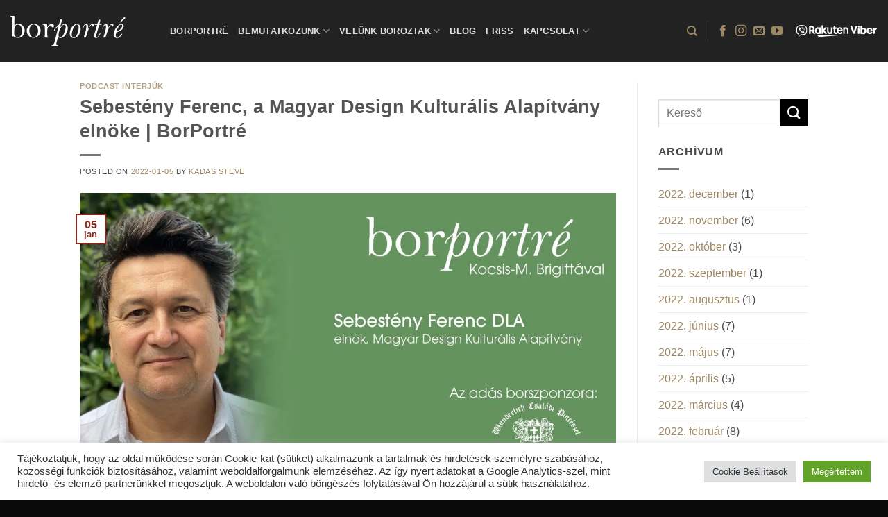

--- FILE ---
content_type: text/html; charset=UTF-8
request_url: https://borportre.hu/sebesteny-ferenc-a-magyar-design-kulturalis-alapitvany-elnoke-borportre/
body_size: 22168
content:
<!DOCTYPE html>
<html lang="hu" prefix="og: https://ogp.me/ns#" class="loading-site no-js">
<head>
	<meta charset="UTF-8" />
	<link rel="profile" href="http://gmpg.org/xfn/11" />
	<link rel="pingback" href="https://borportre.hu/xmlrpc.php" />

	<script>(function(html){html.className = html.className.replace(/\bno-js\b/,'js')})(document.documentElement);</script>
<meta name="viewport" content="width=device-width, initial-scale=1" />
<!-- Search Engine Optimization by Rank Math - https://rankmath.com/ -->
<title>Sebestény Ferenc, a Magyar Design Kulturális Alapítvány elnöke | BorPortré</title><link rel="stylesheet" href="https://borportre.hu/wp-content/cache/min/1/d622d8b5a73e47ceeb9770cbfc891867.css" media="all" data-minify="1" />
<meta name="description" content="Mindig azt érzem, hogy egy kicsit a jövőben vannak, azt formálják, azt teremtik, ami pár év múlva a mindennapjainkat alkotja. Sebestény Ferenc"/>
<meta name="robots" content="follow, index, max-snippet:-1, max-video-preview:-1, max-image-preview:large"/>
<link rel="canonical" href="https://borportre.hu/sebesteny-ferenc-a-magyar-design-kulturalis-alapitvany-elnoke-borportre/" />
<meta property="og:locale" content="hu_HU" />
<meta property="og:type" content="article" />
<meta property="og:title" content="Sebestény Ferenc, a Magyar Design Kulturális Alapítvány elnöke | BorPortré" />
<meta property="og:description" content="Mindig azt érzem, hogy egy kicsit a jövőben vannak, azt formálják, azt teremtik, ami pár év múlva a mindennapjainkat alkotja. Sebestény Ferenc" />
<meta property="og:url" content="https://borportre.hu/sebesteny-ferenc-a-magyar-design-kulturalis-alapitvany-elnoke-borportre/" />
<meta property="og:site_name" content="BorPortré" />
<meta property="article:tag" content="cabernet franc" />
<meta property="article:tag" content="Magyar Design Kulturális Alapítvány" />
<meta property="article:tag" content="Sebestény Ferenc" />
<meta property="article:tag" content="Wunderlich" />
<meta property="article:section" content="Podcast interjúk" />
<meta property="og:updated_time" content="2022-01-20T12:18:32+02:00" />
<meta property="og:image" content="https://borportre.hu/wp-content/uploads/2022/01/borportre_2022_01_05_sebesteny_ferenc_magyar_design_kulturalis_alapitvany_wunderlich_wide.jpg" />
<meta property="og:image:secure_url" content="https://borportre.hu/wp-content/uploads/2022/01/borportre_2022_01_05_sebesteny_ferenc_magyar_design_kulturalis_alapitvany_wunderlich_wide.jpg" />
<meta property="og:image:width" content="1280" />
<meta property="og:image:height" content="721" />
<meta property="og:image:alt" content="Sebestény Ferenc, a Magyar Design Kulturális Alapítvány elnöke | BorPortré" />
<meta property="og:image:type" content="image/jpeg" />
<meta property="article:published_time" content="2022-01-05T12:07:29+02:00" />
<meta property="article:modified_time" content="2022-01-20T12:18:32+02:00" />
<meta name="twitter:card" content="summary_large_image" />
<meta name="twitter:title" content="Sebestény Ferenc, a Magyar Design Kulturális Alapítvány elnöke | BorPortré" />
<meta name="twitter:description" content="Mindig azt érzem, hogy egy kicsit a jövőben vannak, azt formálják, azt teremtik, ami pár év múlva a mindennapjainkat alkotja. Sebestény Ferenc" />
<meta name="twitter:image" content="https://borportre.hu/wp-content/uploads/2022/01/borportre_2022_01_05_sebesteny_ferenc_magyar_design_kulturalis_alapitvany_wunderlich_wide.jpg" />
<meta name="twitter:label1" content="Szerző:" />
<meta name="twitter:data1" content="Kadas Steve" />
<meta name="twitter:label2" content="Olvasási idő" />
<meta name="twitter:data2" content="Kevesebb, mint egy perc" />
<script type="application/ld+json" class="rank-math-schema">{"@context":"https://schema.org","@graph":[{"@type":["Person","Organization"],"@id":"https://borportre.hu/#person","name":"Kadas Steve","logo":{"@type":"ImageObject","@id":"https://borportre.hu/#logo","url":"https://borportre.hu/wp-content/uploads/2022/03/BorPortre-websiteBanner-v4-220315-1.jpg","contentUrl":"https://borportre.hu/wp-content/uploads/2022/03/BorPortre-websiteBanner-v4-220315-1.jpg","caption":"Kadas Steve","inLanguage":"hu","width":"2064","height":"1032"},"image":{"@type":"ImageObject","@id":"https://borportre.hu/#logo","url":"https://borportre.hu/wp-content/uploads/2022/03/BorPortre-websiteBanner-v4-220315-1.jpg","contentUrl":"https://borportre.hu/wp-content/uploads/2022/03/BorPortre-websiteBanner-v4-220315-1.jpg","caption":"Kadas Steve","inLanguage":"hu","width":"2064","height":"1032"}},{"@type":"WebSite","@id":"https://borportre.hu/#website","url":"https://borportre.hu","name":"Kadas Steve","publisher":{"@id":"https://borportre.hu/#person"},"inLanguage":"hu"},{"@type":"ImageObject","@id":"https://borportre.hu/wp-content/uploads/2022/01/borportre_2022_01_05_sebesteny_ferenc_magyar_design_kulturalis_alapitvany_wunderlich_wide.jpg","url":"https://borportre.hu/wp-content/uploads/2022/01/borportre_2022_01_05_sebesteny_ferenc_magyar_design_kulturalis_alapitvany_wunderlich_wide.jpg","width":"1280","height":"721","caption":"Sebest\u00e9ny Ferenc, a Magyar Design Kultur\u00e1lis Alap\u00edtv\u00e1ny eln\u00f6ke | BorPortr\u00e9","inLanguage":"hu"},{"@type":"WebPage","@id":"https://borportre.hu/sebesteny-ferenc-a-magyar-design-kulturalis-alapitvany-elnoke-borportre/#webpage","url":"https://borportre.hu/sebesteny-ferenc-a-magyar-design-kulturalis-alapitvany-elnoke-borportre/","name":"Sebest\u00e9ny Ferenc, a Magyar Design Kultur\u00e1lis Alap\u00edtv\u00e1ny eln\u00f6ke | BorPortr\u00e9","datePublished":"2022-01-05T12:07:29+02:00","dateModified":"2022-01-20T12:18:32+02:00","isPartOf":{"@id":"https://borportre.hu/#website"},"primaryImageOfPage":{"@id":"https://borportre.hu/wp-content/uploads/2022/01/borportre_2022_01_05_sebesteny_ferenc_magyar_design_kulturalis_alapitvany_wunderlich_wide.jpg"},"inLanguage":"hu"},{"@type":"BlogPosting","headline":"Sebest\u00e9ny Ferenc, a Magyar Design Kultur\u00e1lis Alap\u00edtv\u00e1ny eln\u00f6ke | BorPortr\u00e9","datePublished":"2022-01-05T12:07:29+02:00","dateModified":"2022-01-20T12:18:32+02:00","author":{"@type":"Person","name":"Kadas Steve"},"description":"dr. M\u00e9sz\u00e1ros Gabriella, Borkoll\u00e9gium | Alapv\u00e9gzetts\u00e9g\u00e9t tekintve jog\u00e1sz. Az els\u0151 magyar WSET (Wine &amp; Spirit Education Trust) diplom\u00e1s.","name":"Sebest\u00e9ny Ferenc, a Magyar Design Kultur\u00e1lis Alap\u00edtv\u00e1ny eln\u00f6ke | BorPortr\u00e9","@id":"https://borportre.hu/sebesteny-ferenc-a-magyar-design-kulturalis-alapitvany-elnoke-borportre/#schema-56991","isPartOf":{"@id":"https://borportre.hu/sebesteny-ferenc-a-magyar-design-kulturalis-alapitvany-elnoke-borportre/#webpage"},"publisher":{"@id":"https://borportre.hu/#person"},"image":{"@id":"https://borportre.hu/wp-content/uploads/2022/01/borportre_2022_01_05_sebesteny_ferenc_magyar_design_kulturalis_alapitvany_wunderlich_wide.jpg"},"inLanguage":"hu","mainEntityOfPage":{"@id":"https://borportre.hu/sebesteny-ferenc-a-magyar-design-kulturalis-alapitvany-elnoke-borportre/#webpage"}}]}</script>
<!-- /Rank Math WordPress SEO plugin -->

<link rel='dns-prefetch' href='//stats.wp.com' />
<link rel='dns-prefetch' href='//maps.googleapis.com' />
<link rel='dns-prefetch' href='//maps.gstatic.com' />
<link rel='dns-prefetch' href='//fonts.googleapis.com' />
<link rel='dns-prefetch' href='//fonts.gstatic.com' />
<link rel='dns-prefetch' href='//ajax.googleapis.com' />
<link rel='dns-prefetch' href='//apis.google.com' />
<link rel='dns-prefetch' href='//google-analytics.com' />
<link rel='dns-prefetch' href='//www.google-analytics.com' />
<link rel='dns-prefetch' href='//ssl.google-analytics.com' />
<link rel='dns-prefetch' href='//youtube.com' />
<link rel='dns-prefetch' href='//api.pinterest.com' />
<link rel='dns-prefetch' href='//cdnjs.cloudflare.com' />
<link rel='dns-prefetch' href='//connect.facebook.net' />
<link rel='dns-prefetch' href='//platform.twitter.com' />
<link rel='dns-prefetch' href='//syndication.twitter.com' />
<link rel='dns-prefetch' href='//platform.instagram.com' />
<link rel='dns-prefetch' href='//disqus.com' />
<link rel='dns-prefetch' href='//sitename.disqus.com' />
<link rel='dns-prefetch' href='//s7.addthis.com' />
<link rel='dns-prefetch' href='//platform.linkedin.com' />
<link rel='dns-prefetch' href='//w.sharethis.com' />
<link rel='dns-prefetch' href='//i0.wp.com' />
<link rel='dns-prefetch' href='//i1.wp.com' />
<link rel='dns-prefetch' href='//i2.wp.com' />
<link rel='dns-prefetch' href='//pixel.wp.com' />
<link rel='dns-prefetch' href='//s.gravatar.com' />
<link rel='dns-prefetch' href='//0.gravatar.com' />
<link rel='dns-prefetch' href='//2.gravatar.com' />
<link rel='dns-prefetch' href='//1.gravatar.com' />
<link rel='dns-prefetch' href='//www.googletagmanager.com' />
<link rel='dns-prefetch' href='//www.googletagservices.com' />
<link rel='dns-prefetch' href='//adservice.google.com' />
<link rel='dns-prefetch' href='//pagead2.googlesyndication.com' />
<link rel='dns-prefetch' href='//tpc.googlesyndication.com' />
<link rel='dns-prefetch' href='//bp.blogspot.com' />
<link rel='dns-prefetch' href='//1.bp.blogspot.com' />
<link rel='dns-prefetch' href='//2.bp.blogspot.com' />
<link rel='dns-prefetch' href='//3.bp.blogspot.com' />
<link rel='dns-prefetch' href='//4.bp.blogspot.com' />
<link rel='dns-prefetch' href='//ajax.microsoft.com' />
<link rel='dns-prefetch' href='//ajax.aspnetcdn.com' />
<link rel='dns-prefetch' href='//s3.amazonaws.com' />
<link rel='dns-prefetch' href='//code.jquery.com' />
<link rel='dns-prefetch' href='//stackpath.bootstrapcdn.com' />
<link rel='dns-prefetch' href='//use.fontawesome.com' />
<link rel='dns-prefetch' href='//player.vimeo.com' />
<link rel='dns-prefetch' href='//github.githubassets.com' />
<link rel='dns-prefetch' href='//referrer.disqus.com' />
<link rel='dns-prefetch' href='//c.disquscdn.com' />
<link rel='dns-prefetch' href='//ad.doubleclick.net' />
<link rel='dns-prefetch' href='//googleads.g.doubleclick.net' />
<link rel='dns-prefetch' href='//stats.g.doubleclick.net' />
<link rel='dns-prefetch' href='//cm.g.doubleclick.net' />
<link rel='dns-prefetch' href='//stats.buysellads.com' />
<link rel='dns-prefetch' href='//s3.buysellads.com' />

<link rel='preconnect' href='//c0.wp.com' />
<link rel='prefetch' href='https://borportre.hu/wp-content/themes/flatsome/assets/js/flatsome.js?ver=e2eddd6c228105dac048' />
<link rel='prefetch' href='https://borportre.hu/wp-content/themes/flatsome/assets/js/chunk.slider.js?ver=3.20.2' />
<link rel='prefetch' href='https://borportre.hu/wp-content/themes/flatsome/assets/js/chunk.popups.js?ver=3.20.2' />
<link rel='prefetch' href='https://borportre.hu/wp-content/themes/flatsome/assets/js/chunk.tooltips.js?ver=3.20.2' />
<link rel="alternate" type="application/rss+xml" title="BorPortré &raquo; hírcsatorna" href="https://borportre.hu/feed/" />
<link rel="alternate" type="application/rss+xml" title="BorPortré &raquo; hozzászólás hírcsatorna" href="https://borportre.hu/comments/feed/" />
<link rel="alternate" title="oEmbed (JSON)" type="application/json+oembed" href="https://borportre.hu/wp-json/oembed/1.0/embed?url=https%3A%2F%2Fborportre.hu%2Fsebesteny-ferenc-a-magyar-design-kulturalis-alapitvany-elnoke-borportre%2F" />
<link rel="alternate" title="oEmbed (XML)" type="text/xml+oembed" href="https://borportre.hu/wp-json/oembed/1.0/embed?url=https%3A%2F%2Fborportre.hu%2Fsebesteny-ferenc-a-magyar-design-kulturalis-alapitvany-elnoke-borportre%2F&#038;format=xml" />
<style id='wp-img-auto-sizes-contain-inline-css' type='text/css'>
img:is([sizes=auto i],[sizes^="auto," i]){contain-intrinsic-size:3000px 1500px}
/*# sourceURL=wp-img-auto-sizes-contain-inline-css */
</style>














<style id='generateblocks-inline-css' type='text/css'>
:root{--gb-container-width:1100px;}.gb-container .wp-block-image img{vertical-align:middle;}.gb-grid-wrapper .wp-block-image{margin-bottom:0;}.gb-highlight{background:none;}.gb-shape{line-height:0;}
/*# sourceURL=generateblocks-inline-css */
</style>

<style id='__EPYT__style-inline-css' type='text/css'>

                .epyt-gallery-thumb {
                        width: 33.333%;
                }
                
/*# sourceURL=__EPYT__style-inline-css */
</style>

<style id='flatsome-main-inline-css' type='text/css'>
@font-face {
				font-family: "fl-icons";
				font-display: block;
				src: url(https://borportre.hu/wp-content/themes/flatsome/assets/css/icons/fl-icons.eot?v=3.20.2);
				src:
					url(https://borportre.hu/wp-content/themes/flatsome/assets/css/icons/fl-icons.eot#iefix?v=3.20.2) format("embedded-opentype"),
					url(https://borportre.hu/wp-content/themes/flatsome/assets/css/icons/fl-icons.woff2?v=3.20.2) format("woff2"),
					url(https://borportre.hu/wp-content/themes/flatsome/assets/css/icons/fl-icons.ttf?v=3.20.2) format("truetype"),
					url(https://borportre.hu/wp-content/themes/flatsome/assets/css/icons/fl-icons.woff?v=3.20.2) format("woff"),
					url(https://borportre.hu/wp-content/themes/flatsome/assets/css/icons/fl-icons.svg?v=3.20.2#fl-icons) format("svg");
			}
/*# sourceURL=flatsome-main-inline-css */
</style>
<style id='rocket-lazyload-inline-css' type='text/css'>
.rll-youtube-player{position:relative;padding-bottom:56.23%;height:0;overflow:hidden;max-width:100%;}.rll-youtube-player:focus-within{outline: 2px solid currentColor;outline-offset: 5px;}.rll-youtube-player iframe{position:absolute;top:0;left:0;width:100%;height:100%;z-index:100;background:0 0}.rll-youtube-player img{bottom:0;display:block;left:0;margin:auto;max-width:100%;width:100%;position:absolute;right:0;top:0;border:none;height:auto;-webkit-transition:.4s all;-moz-transition:.4s all;transition:.4s all}.rll-youtube-player img:hover{-webkit-filter:brightness(75%)}.rll-youtube-player .play{height:100%;width:100%;left:0;top:0;position:absolute;background:url(https://borportre.hu/wp-content/plugins/wp-rocket/assets/img/youtube.png) no-repeat center;background-color: transparent !important;cursor:pointer;border:none;}
/*# sourceURL=rocket-lazyload-inline-css */
</style>
<script type="text/javascript" src="https://c0.wp.com/c/6.9/wp-includes/js/jquery/jquery.min.js" id="jquery-core-js"></script>
<script type="text/javascript" id="cookie-law-info-js-extra">
/* <![CDATA[ */
var Cli_Data = {"nn_cookie_ids":[],"cookielist":[],"non_necessary_cookies":[],"ccpaEnabled":"","ccpaRegionBased":"","ccpaBarEnabled":"","strictlyEnabled":["necessary","obligatoire"],"ccpaType":"gdpr","js_blocking":"1","custom_integration":"","triggerDomRefresh":"","secure_cookies":""};
var cli_cookiebar_settings = {"animate_speed_hide":"500","animate_speed_show":"500","background":"#FFF","border":"#b1a6a6c2","border_on":"","button_1_button_colour":"#dd3333","button_1_button_hover":"#b12929","button_1_link_colour":"#fff","button_1_as_button":"1","button_1_new_win":"","button_2_button_colour":"#333","button_2_button_hover":"#292929","button_2_link_colour":"#444","button_2_as_button":"","button_2_hidebar":"","button_3_button_colour":"#dedfe0","button_3_button_hover":"#b2b2b3","button_3_link_colour":"#333333","button_3_as_button":"1","button_3_new_win":"","button_4_button_colour":"#dedfe0","button_4_button_hover":"#b2b2b3","button_4_link_colour":"#333333","button_4_as_button":"1","button_7_button_colour":"#61a229","button_7_button_hover":"#4e8221","button_7_link_colour":"#fff","button_7_as_button":"1","button_7_new_win":"1","font_family":"inherit","header_fix":"","notify_animate_hide":"1","notify_animate_show":"","notify_div_id":"#cookie-law-info-bar","notify_position_horizontal":"right","notify_position_vertical":"bottom","scroll_close":"","scroll_close_reload":"","accept_close_reload":"","reject_close_reload":"","showagain_tab":"","showagain_background":"#fff","showagain_border":"#000","showagain_div_id":"#cookie-law-info-again","showagain_x_position":"100px","text":"#333333","show_once_yn":"","show_once":"10000","logging_on":"","as_popup":"","popup_overlay":"1","bar_heading_text":"","cookie_bar_as":"banner","popup_showagain_position":"bottom-right","widget_position":"left"};
var log_object = {"ajax_url":"https://borportre.hu/wp-admin/admin-ajax.php"};
//# sourceURL=cookie-law-info-js-extra
/* ]]> */
</script>
<script data-minify="1" type="text/javascript" src="https://borportre.hu/wp-content/cache/min/1/wp-content/plugins/cookie-law-info/legacy/public/js/cookie-law-info-public.js?ver=1758863986" id="cookie-law-info-js" defer></script>
<script type="text/javascript" id="ajaxsave-js-extra">
/* <![CDATA[ */
var postajaxsave = {"ajax_url":"https://borportre.hu/wp-admin/admin-ajax.php","baseUrl":"https://borportre.hu/wp-content/plugins/wp-advanced-pdf"};
//# sourceURL=ajaxsave-js-extra
/* ]]> */
</script>
<script data-minify="1" type="text/javascript" src="https://borportre.hu/wp-content/cache/min/1/wp-content/plugins/wp-advanced-pdf/asset/js/ajaxsave.js?ver=1758863986" id="ajaxsave-js" defer></script>
<script type="text/javascript" src="https://borportre.hu/wp-content/plugins/wp-user-avatar/assets/flatpickr/flatpickr.min.js?ver=4.16.8" id="ppress-flatpickr-js" defer></script>
<script type="text/javascript" src="https://borportre.hu/wp-content/plugins/wp-user-avatar/assets/select2/select2.min.js?ver=4.16.8" id="ppress-select2-js" defer></script>
<script type="text/javascript" id="__ytprefs__-js-extra">
/* <![CDATA[ */
var _EPYT_ = {"ajaxurl":"https://borportre.hu/wp-admin/admin-ajax.php","security":"57a9727d24","gallery_scrolloffset":"20","eppathtoscripts":"https://borportre.hu/wp-content/plugins/youtube-embed-plus/scripts/","eppath":"https://borportre.hu/wp-content/plugins/youtube-embed-plus/","epresponsiveselector":"[\"iframe.__youtube_prefs__\",\"iframe[src*='youtube.com']\",\"iframe[src*='youtube-nocookie.com']\",\"iframe[data-ep-src*='youtube.com']\",\"iframe[data-ep-src*='youtube-nocookie.com']\",\"iframe[data-ep-gallerysrc*='youtube.com']\"]","epdovol":"1","version":"14.2.3.3","evselector":"iframe.__youtube_prefs__[src], iframe[src*=\"youtube.com/embed/\"], iframe[src*=\"youtube-nocookie.com/embed/\"]","ajax_compat":"","maxres_facade":"eager","ytapi_load":"light","pause_others":"","stopMobileBuffer":"1","facade_mode":"","not_live_on_channel":""};
//# sourceURL=__ytprefs__-js-extra
/* ]]> */
</script>
<script type="text/javascript" src="https://borportre.hu/wp-content/plugins/youtube-embed-plus/scripts/ytprefs.min.js?ver=14.2.3.3" id="__ytprefs__-js" defer></script>
<link rel="https://api.w.org/" href="https://borportre.hu/wp-json/" /><link rel="alternate" title="JSON" type="application/json" href="https://borportre.hu/wp-json/wp/v2/posts/4587" /><link rel="EditURI" type="application/rsd+xml" title="RSD" href="https://borportre.hu/xmlrpc.php?rsd" />
<link rel='shortlink' href='https://borportre.hu/?p=4587' />
<div id="examplePopup1" style="display:none;"><div style='float:left;padding:20px 20px 20px 20px;'><h4>Enter your email Address</h4><input type="text" style="margin-top:10px" name="useremailID" id="useremailID"><input type="hidden" id="emailpostID"><input id='guest_email' style='margin-top:10px' class='button-primary' type='submit' name='email_submit' value='submit'></div></div>	<style>img#wpstats{display:none}</style>
		<!-- Google tag (gtag.js) -->
<script async src="https://www.googletagmanager.com/gtag/js?id=G-2XVGZR0HSB"></script>
<script>
  window.dataLayer = window.dataLayer || [];
  function gtag(){dataLayer.push(arguments);}
  gtag('js', new Date());

  gtag('config', 'G-2XVGZR0HSB');
</script>

<meta name="google-site-verification" content="EDWmjUmx59S18enq3uABRtbZdiZuaMN-JeOLxw_knIE" />

<script src="https://www.googleoptimize.com/optimize.js?id=OPT-M3WQPLR" defer></script>

<!-- Google Tag Manager -->
<script>(function(w,d,s,l,i){w[l]=w[l]||[];w[l].push({'gtm.start':
new Date().getTime(),event:'gtm.js'});var f=d.getElementsByTagName(s)[0],
j=d.createElement(s),dl=l!='dataLayer'?'&l='+l:'';j.async=true;j.src=
'https://www.googletagmanager.com/gtm.js?id='+i+dl;f.parentNode.insertBefore(j,f);
})(window,document,'script','dataLayer','GTM-5S4CCMR');</script>
<!-- End Google Tag Manager --><script type="text/javascript" id="google_gtagjs" src="https://www.googletagmanager.com/gtag/js?id=G-2XVGZR0HSB" async="async"></script>
<script type="text/javascript" id="google_gtagjs-inline">
/* <![CDATA[ */
window.dataLayer = window.dataLayer || [];function gtag(){dataLayer.push(arguments);}gtag('js', new Date());gtag('config', 'G-2XVGZR0HSB', {} );
/* ]]> */
</script>
<link rel="icon" href="https://borportre.hu/wp-content/uploads/2020/06/cropped-favicon-32x32.png" sizes="32x32" />
<link rel="icon" href="https://borportre.hu/wp-content/uploads/2020/06/cropped-favicon-192x192.png" sizes="192x192" />
<link rel="apple-touch-icon" href="https://borportre.hu/wp-content/uploads/2020/06/cropped-favicon-180x180.png" />
<meta name="msapplication-TileImage" content="https://borportre.hu/wp-content/uploads/2020/06/cropped-favicon-270x270.png" />
<style id="custom-css" type="text/css">:root {--primary-color: #89251a;--fs-color-primary: #89251a;--fs-color-secondary: #000000;--fs-color-success: #9e8862;--fs-color-alert: #b20000;--fs-color-base: #4a4a4a;--fs-experimental-link-color: #9e8862;--fs-experimental-link-color-hover: #111111;}.tooltipster-base {--tooltip-color: #fff;--tooltip-bg-color: #000;}.off-canvas-right .mfp-content, .off-canvas-left .mfp-content {--drawer-width: 300px;}.header-main{height: 89px}#logo img{max-height: 89px}#logo{width:200px;}.header-top{min-height: 30px}.transparent .header-main{height: 90px}.transparent #logo img{max-height: 90px}.has-transparent + .page-title:first-of-type,.has-transparent + #main > .page-title,.has-transparent + #main > div > .page-title,.has-transparent + #main .page-header-wrapper:first-of-type .page-title{padding-top: 90px;}.header.show-on-scroll,.stuck .header-main{height:70px!important}.stuck #logo img{max-height: 70px!important}.header-bg-color {background-color: rgba(10,10,10,0.9)}.header-bottom {background-color: #f1f1f1}.header-main .nav > li > a{line-height: 16px }.stuck .header-main .nav > li > a{line-height: 50px }@media (max-width: 549px) {.header-main{height: 70px}#logo img{max-height: 70px}}.main-menu-overlay{background-color: #000000}.nav-dropdown-has-arrow.nav-dropdown-has-border li.has-dropdown:before{border-bottom-color: #9e8862;}.nav .nav-dropdown{border-color: #9e8862 }.nav-dropdown{font-size:100%}.nav-dropdown-has-arrow li.has-dropdown:after{border-bottom-color: #0a0a0a;}.nav .nav-dropdown{background-color: #0a0a0a}.header:not(.transparent) .header-nav-main.nav > li > a {color: #dddddd;}.header:not(.transparent) .header-nav-main.nav > li > a:hover,.header:not(.transparent) .header-nav-main.nav > li.active > a,.header:not(.transparent) .header-nav-main.nav > li.current > a,.header:not(.transparent) .header-nav-main.nav > li > a.active,.header:not(.transparent) .header-nav-main.nav > li > a.current{color: #9e8862;}.header-nav-main.nav-line-bottom > li > a:before,.header-nav-main.nav-line-grow > li > a:before,.header-nav-main.nav-line > li > a:before,.header-nav-main.nav-box > li > a:hover,.header-nav-main.nav-box > li.active > a,.header-nav-main.nav-pills > li > a:hover,.header-nav-main.nav-pills > li.active > a{color:#FFF!important;background-color: #9e8862;}.is-divider{background-color: #777777;}.header-main .social-icons,.header-main .cart-icon strong,.header-main .menu-title,.header-main .header-button > .button.is-outline,.header-main .nav > li > a > i:not(.icon-angle-down){color: #9e8862!important;}.header-main .header-button > .button.is-outline,.header-main .cart-icon strong:after,.header-main .cart-icon strong{border-color: #9e8862!important;}.header-main .header-button > .button:not(.is-outline){background-color: #9e8862!important;}.header-main .current-dropdown .cart-icon strong,.header-main .header-button > .button:hover,.header-main .header-button > .button:hover i,.header-main .header-button > .button:hover span{color:#FFF!important;}.header-main .menu-title:hover,.header-main .social-icons a:hover,.header-main .header-button > .button.is-outline:hover,.header-main .nav > li > a:hover > i:not(.icon-angle-down){color: #9e8862!important;}.header-main .current-dropdown .cart-icon strong,.header-main .header-button > .button:hover{background-color: #9e8862!important;}.header-main .current-dropdown .cart-icon strong:after,.header-main .current-dropdown .cart-icon strong,.header-main .header-button > .button:hover{border-color: #9e8862!important;}.absolute-footer, html{background-color: #0a0a0a}.nav-vertical-fly-out > li + li {border-top-width: 1px; border-top-style: solid;}.label-new.menu-item > a:after{content:"Új";}.label-hot.menu-item > a:after{content:"Forró (HOT)";}.label-sale.menu-item > a:after{content:"Akció";}.label-popular.menu-item > a:after{content:"Népszerű";}</style><style id="kirki-inline-styles"></style>				<style type="text/css" id="c4wp-checkout-css">
					.woocommerce-checkout .c4wp_captcha_field {
						margin-bottom: 10px;
						margin-top: 15px;
						position: relative;
						display: inline-block;
					}
				</style>
							<style type="text/css" id="c4wp-v3-lp-form-css">
				.login #login, .login #lostpasswordform {
					min-width: 350px !important;
				}
				.wpforms-field-c4wp iframe {
					width: 100% !important;
				}
			</style>
			<noscript><style id="rocket-lazyload-nojs-css">.rll-youtube-player, [data-lazy-src]{display:none !important;}</style></noscript><style id='global-styles-inline-css' type='text/css'>
:root{--wp--preset--aspect-ratio--square: 1;--wp--preset--aspect-ratio--4-3: 4/3;--wp--preset--aspect-ratio--3-4: 3/4;--wp--preset--aspect-ratio--3-2: 3/2;--wp--preset--aspect-ratio--2-3: 2/3;--wp--preset--aspect-ratio--16-9: 16/9;--wp--preset--aspect-ratio--9-16: 9/16;--wp--preset--color--black: #000000;--wp--preset--color--cyan-bluish-gray: #abb8c3;--wp--preset--color--white: #ffffff;--wp--preset--color--pale-pink: #f78da7;--wp--preset--color--vivid-red: #cf2e2e;--wp--preset--color--luminous-vivid-orange: #ff6900;--wp--preset--color--luminous-vivid-amber: #fcb900;--wp--preset--color--light-green-cyan: #7bdcb5;--wp--preset--color--vivid-green-cyan: #00d084;--wp--preset--color--pale-cyan-blue: #8ed1fc;--wp--preset--color--vivid-cyan-blue: #0693e3;--wp--preset--color--vivid-purple: #9b51e0;--wp--preset--color--primary: #89251a;--wp--preset--color--secondary: #000000;--wp--preset--color--success: #9e8862;--wp--preset--color--alert: #b20000;--wp--preset--gradient--vivid-cyan-blue-to-vivid-purple: linear-gradient(135deg,rgb(6,147,227) 0%,rgb(155,81,224) 100%);--wp--preset--gradient--light-green-cyan-to-vivid-green-cyan: linear-gradient(135deg,rgb(122,220,180) 0%,rgb(0,208,130) 100%);--wp--preset--gradient--luminous-vivid-amber-to-luminous-vivid-orange: linear-gradient(135deg,rgb(252,185,0) 0%,rgb(255,105,0) 100%);--wp--preset--gradient--luminous-vivid-orange-to-vivid-red: linear-gradient(135deg,rgb(255,105,0) 0%,rgb(207,46,46) 100%);--wp--preset--gradient--very-light-gray-to-cyan-bluish-gray: linear-gradient(135deg,rgb(238,238,238) 0%,rgb(169,184,195) 100%);--wp--preset--gradient--cool-to-warm-spectrum: linear-gradient(135deg,rgb(74,234,220) 0%,rgb(151,120,209) 20%,rgb(207,42,186) 40%,rgb(238,44,130) 60%,rgb(251,105,98) 80%,rgb(254,248,76) 100%);--wp--preset--gradient--blush-light-purple: linear-gradient(135deg,rgb(255,206,236) 0%,rgb(152,150,240) 100%);--wp--preset--gradient--blush-bordeaux: linear-gradient(135deg,rgb(254,205,165) 0%,rgb(254,45,45) 50%,rgb(107,0,62) 100%);--wp--preset--gradient--luminous-dusk: linear-gradient(135deg,rgb(255,203,112) 0%,rgb(199,81,192) 50%,rgb(65,88,208) 100%);--wp--preset--gradient--pale-ocean: linear-gradient(135deg,rgb(255,245,203) 0%,rgb(182,227,212) 50%,rgb(51,167,181) 100%);--wp--preset--gradient--electric-grass: linear-gradient(135deg,rgb(202,248,128) 0%,rgb(113,206,126) 100%);--wp--preset--gradient--midnight: linear-gradient(135deg,rgb(2,3,129) 0%,rgb(40,116,252) 100%);--wp--preset--font-size--small: 13px;--wp--preset--font-size--medium: 20px;--wp--preset--font-size--large: 36px;--wp--preset--font-size--x-large: 42px;--wp--preset--spacing--20: 0.44rem;--wp--preset--spacing--30: 0.67rem;--wp--preset--spacing--40: 1rem;--wp--preset--spacing--50: 1.5rem;--wp--preset--spacing--60: 2.25rem;--wp--preset--spacing--70: 3.38rem;--wp--preset--spacing--80: 5.06rem;--wp--preset--shadow--natural: 6px 6px 9px rgba(0, 0, 0, 0.2);--wp--preset--shadow--deep: 12px 12px 50px rgba(0, 0, 0, 0.4);--wp--preset--shadow--sharp: 6px 6px 0px rgba(0, 0, 0, 0.2);--wp--preset--shadow--outlined: 6px 6px 0px -3px rgb(255, 255, 255), 6px 6px rgb(0, 0, 0);--wp--preset--shadow--crisp: 6px 6px 0px rgb(0, 0, 0);}:where(body) { margin: 0; }.wp-site-blocks > .alignleft { float: left; margin-right: 2em; }.wp-site-blocks > .alignright { float: right; margin-left: 2em; }.wp-site-blocks > .aligncenter { justify-content: center; margin-left: auto; margin-right: auto; }:where(.is-layout-flex){gap: 0.5em;}:where(.is-layout-grid){gap: 0.5em;}.is-layout-flow > .alignleft{float: left;margin-inline-start: 0;margin-inline-end: 2em;}.is-layout-flow > .alignright{float: right;margin-inline-start: 2em;margin-inline-end: 0;}.is-layout-flow > .aligncenter{margin-left: auto !important;margin-right: auto !important;}.is-layout-constrained > .alignleft{float: left;margin-inline-start: 0;margin-inline-end: 2em;}.is-layout-constrained > .alignright{float: right;margin-inline-start: 2em;margin-inline-end: 0;}.is-layout-constrained > .aligncenter{margin-left: auto !important;margin-right: auto !important;}.is-layout-constrained > :where(:not(.alignleft):not(.alignright):not(.alignfull)){margin-left: auto !important;margin-right: auto !important;}body .is-layout-flex{display: flex;}.is-layout-flex{flex-wrap: wrap;align-items: center;}.is-layout-flex > :is(*, div){margin: 0;}body .is-layout-grid{display: grid;}.is-layout-grid > :is(*, div){margin: 0;}body{padding-top: 0px;padding-right: 0px;padding-bottom: 0px;padding-left: 0px;}a:where(:not(.wp-element-button)){text-decoration: none;}:root :where(.wp-element-button, .wp-block-button__link){background-color: #32373c;border-width: 0;color: #fff;font-family: inherit;font-size: inherit;font-style: inherit;font-weight: inherit;letter-spacing: inherit;line-height: inherit;padding-top: calc(0.667em + 2px);padding-right: calc(1.333em + 2px);padding-bottom: calc(0.667em + 2px);padding-left: calc(1.333em + 2px);text-decoration: none;text-transform: inherit;}.has-black-color{color: var(--wp--preset--color--black) !important;}.has-cyan-bluish-gray-color{color: var(--wp--preset--color--cyan-bluish-gray) !important;}.has-white-color{color: var(--wp--preset--color--white) !important;}.has-pale-pink-color{color: var(--wp--preset--color--pale-pink) !important;}.has-vivid-red-color{color: var(--wp--preset--color--vivid-red) !important;}.has-luminous-vivid-orange-color{color: var(--wp--preset--color--luminous-vivid-orange) !important;}.has-luminous-vivid-amber-color{color: var(--wp--preset--color--luminous-vivid-amber) !important;}.has-light-green-cyan-color{color: var(--wp--preset--color--light-green-cyan) !important;}.has-vivid-green-cyan-color{color: var(--wp--preset--color--vivid-green-cyan) !important;}.has-pale-cyan-blue-color{color: var(--wp--preset--color--pale-cyan-blue) !important;}.has-vivid-cyan-blue-color{color: var(--wp--preset--color--vivid-cyan-blue) !important;}.has-vivid-purple-color{color: var(--wp--preset--color--vivid-purple) !important;}.has-primary-color{color: var(--wp--preset--color--primary) !important;}.has-secondary-color{color: var(--wp--preset--color--secondary) !important;}.has-success-color{color: var(--wp--preset--color--success) !important;}.has-alert-color{color: var(--wp--preset--color--alert) !important;}.has-black-background-color{background-color: var(--wp--preset--color--black) !important;}.has-cyan-bluish-gray-background-color{background-color: var(--wp--preset--color--cyan-bluish-gray) !important;}.has-white-background-color{background-color: var(--wp--preset--color--white) !important;}.has-pale-pink-background-color{background-color: var(--wp--preset--color--pale-pink) !important;}.has-vivid-red-background-color{background-color: var(--wp--preset--color--vivid-red) !important;}.has-luminous-vivid-orange-background-color{background-color: var(--wp--preset--color--luminous-vivid-orange) !important;}.has-luminous-vivid-amber-background-color{background-color: var(--wp--preset--color--luminous-vivid-amber) !important;}.has-light-green-cyan-background-color{background-color: var(--wp--preset--color--light-green-cyan) !important;}.has-vivid-green-cyan-background-color{background-color: var(--wp--preset--color--vivid-green-cyan) !important;}.has-pale-cyan-blue-background-color{background-color: var(--wp--preset--color--pale-cyan-blue) !important;}.has-vivid-cyan-blue-background-color{background-color: var(--wp--preset--color--vivid-cyan-blue) !important;}.has-vivid-purple-background-color{background-color: var(--wp--preset--color--vivid-purple) !important;}.has-primary-background-color{background-color: var(--wp--preset--color--primary) !important;}.has-secondary-background-color{background-color: var(--wp--preset--color--secondary) !important;}.has-success-background-color{background-color: var(--wp--preset--color--success) !important;}.has-alert-background-color{background-color: var(--wp--preset--color--alert) !important;}.has-black-border-color{border-color: var(--wp--preset--color--black) !important;}.has-cyan-bluish-gray-border-color{border-color: var(--wp--preset--color--cyan-bluish-gray) !important;}.has-white-border-color{border-color: var(--wp--preset--color--white) !important;}.has-pale-pink-border-color{border-color: var(--wp--preset--color--pale-pink) !important;}.has-vivid-red-border-color{border-color: var(--wp--preset--color--vivid-red) !important;}.has-luminous-vivid-orange-border-color{border-color: var(--wp--preset--color--luminous-vivid-orange) !important;}.has-luminous-vivid-amber-border-color{border-color: var(--wp--preset--color--luminous-vivid-amber) !important;}.has-light-green-cyan-border-color{border-color: var(--wp--preset--color--light-green-cyan) !important;}.has-vivid-green-cyan-border-color{border-color: var(--wp--preset--color--vivid-green-cyan) !important;}.has-pale-cyan-blue-border-color{border-color: var(--wp--preset--color--pale-cyan-blue) !important;}.has-vivid-cyan-blue-border-color{border-color: var(--wp--preset--color--vivid-cyan-blue) !important;}.has-vivid-purple-border-color{border-color: var(--wp--preset--color--vivid-purple) !important;}.has-primary-border-color{border-color: var(--wp--preset--color--primary) !important;}.has-secondary-border-color{border-color: var(--wp--preset--color--secondary) !important;}.has-success-border-color{border-color: var(--wp--preset--color--success) !important;}.has-alert-border-color{border-color: var(--wp--preset--color--alert) !important;}.has-vivid-cyan-blue-to-vivid-purple-gradient-background{background: var(--wp--preset--gradient--vivid-cyan-blue-to-vivid-purple) !important;}.has-light-green-cyan-to-vivid-green-cyan-gradient-background{background: var(--wp--preset--gradient--light-green-cyan-to-vivid-green-cyan) !important;}.has-luminous-vivid-amber-to-luminous-vivid-orange-gradient-background{background: var(--wp--preset--gradient--luminous-vivid-amber-to-luminous-vivid-orange) !important;}.has-luminous-vivid-orange-to-vivid-red-gradient-background{background: var(--wp--preset--gradient--luminous-vivid-orange-to-vivid-red) !important;}.has-very-light-gray-to-cyan-bluish-gray-gradient-background{background: var(--wp--preset--gradient--very-light-gray-to-cyan-bluish-gray) !important;}.has-cool-to-warm-spectrum-gradient-background{background: var(--wp--preset--gradient--cool-to-warm-spectrum) !important;}.has-blush-light-purple-gradient-background{background: var(--wp--preset--gradient--blush-light-purple) !important;}.has-blush-bordeaux-gradient-background{background: var(--wp--preset--gradient--blush-bordeaux) !important;}.has-luminous-dusk-gradient-background{background: var(--wp--preset--gradient--luminous-dusk) !important;}.has-pale-ocean-gradient-background{background: var(--wp--preset--gradient--pale-ocean) !important;}.has-electric-grass-gradient-background{background: var(--wp--preset--gradient--electric-grass) !important;}.has-midnight-gradient-background{background: var(--wp--preset--gradient--midnight) !important;}.has-small-font-size{font-size: var(--wp--preset--font-size--small) !important;}.has-medium-font-size{font-size: var(--wp--preset--font-size--medium) !important;}.has-large-font-size{font-size: var(--wp--preset--font-size--large) !important;}.has-x-large-font-size{font-size: var(--wp--preset--font-size--x-large) !important;}
/*# sourceURL=global-styles-inline-css */
</style>

</head>

<body class="wp-singular post-template-default single single-post postid-4587 single-format-standard wp-theme-flatsome lightbox nav-dropdown-has-arrow nav-dropdown-has-shadow nav-dropdown-has-border">

<!-- Google Tag Manager (noscript) -->
<noscript><iframe src="https://www.googletagmanager.com/ns.html?id=GTM-5S4CCMR"
height="0" width="0" style="display:none;visibility:hidden"></iframe></noscript>
<!-- End Google Tag Manager (noscript) -->
<a class="skip-link screen-reader-text" href="#main">Skip to content</a>

<div id="wrapper">

	
	<header id="header" class="header header-full-width has-sticky sticky-fade">
		<div class="header-wrapper">
			<div id="masthead" class="header-main has-sticky-logo nav-dark">
      <div class="header-inner flex-row container logo-left medium-logo-center" role="navigation">

          <!-- Logo -->
          <div id="logo" class="flex-col logo">
            
<!-- Header logo -->
<a href="https://borportre.hu/" title="BorPortré - Beszélgetés hiteles szakértőkkel és egy pohár borral." rel="home">
		<img width="166" height="43" src="https://borportre.hu/wp-content/uploads/2021/10/borportre-site-logo-white.png.webp" class="header-logo-sticky" alt="BorPortré"/><img width="166" height="43" src="https://borportre.hu/wp-content/uploads/2021/10/borportre-site-logo-white.png.webp" class="header_logo header-logo" alt="BorPortré"/><img  width="166" height="43" src="https://borportre.hu/wp-content/uploads/2021/10/borportre-site-logo-white.png.webp" class="header-logo-dark" alt="BorPortré"/></a>
          </div>

          <!-- Mobile Left Elements -->
          <div class="flex-col show-for-medium flex-left">
            <ul class="mobile-nav nav nav-left ">
              <li class="nav-icon has-icon">
			<a href="#" class="is-small" data-open="#main-menu" data-pos="center" data-bg="main-menu-overlay" data-color="dark" role="button" aria-label="Menu" aria-controls="main-menu" aria-expanded="false" aria-haspopup="dialog" data-flatsome-role-button>
			<i class="icon-menu" aria-hidden="true"></i>			<span class="menu-title uppercase hide-for-small">Menu</span>		</a>
	</li>
            </ul>
          </div>

          <!-- Left Elements -->
          <div class="flex-col hide-for-medium flex-left
            flex-grow">
            <ul class="header-nav header-nav-main nav nav-left  nav-uppercase" >
              <li id="menu-item-2778" class="menu-item menu-item-type-post_type menu-item-object-page menu-item-home menu-item-2778 menu-item-design-default"><a href="https://borportre.hu/" class="nav-top-link">BorPortré</a></li>
<li id="menu-item-2779" class="menu-item menu-item-type-custom menu-item-object-custom menu-item-has-children menu-item-2779 menu-item-design-default has-dropdown"><a href="#" class="nav-top-link" aria-expanded="false" aria-haspopup="menu">Bemutatkozunk<i class="icon-angle-down" aria-hidden="true"></i></a>
<ul class="sub-menu nav-dropdown nav-dropdown-bold dark">
	<li id="menu-item-1355" class="menu-item menu-item-type-post_type menu-item-object-page menu-item-1355"><a href="https://borportre.hu/aki-beszelget/">Aki beszélget</a></li>
	<li id="menu-item-1359" class="menu-item menu-item-type-post_type menu-item-object-page menu-item-1359"><a href="https://borportre.hu/ezt-szeretnenk/">Ezt szeretnénk</a></li>
	<li id="menu-item-1362" class="menu-item menu-item-type-post_type menu-item-object-page menu-item-1362"><a href="https://borportre.hu/mi-keszitjuk/">Mi készítjük</a></li>
	<li id="menu-item-1364" class="menu-item menu-item-type-post_type menu-item-object-page menu-item-1364"><a href="https://borportre.hu/mellenk-allt/">Mellénk állt</a></li>
</ul>
</li>
<li id="menu-item-3073" class="menu-item menu-item-type-custom menu-item-object-custom menu-item-has-children menu-item-3073 menu-item-design-default has-dropdown"><a href="#" class="nav-top-link" aria-expanded="false" aria-haspopup="menu">Velünk boroztak<i class="icon-angle-down" aria-hidden="true"></i></a>
<ul class="sub-menu nav-dropdown nav-dropdown-bold dark">
	<li id="menu-item-4610" class="menu-item menu-item-type-post_type menu-item-object-page menu-item-4610"><a href="https://borportre.hu/podcast-interjuk/">Podcast interjúk</a></li>
	<li id="menu-item-1933" class="menu-item menu-item-type-post_type menu-item-object-page menu-item-1933"><a href="https://borportre.hu/velunk-boroztak/">Videóinterjúk</a></li>
	<li id="menu-item-1371" class="menu-item menu-item-type-post_type menu-item-object-page menu-item-1371"><a href="https://borportre.hu/galeria/">Galéria</a></li>
</ul>
</li>
<li id="menu-item-1917" class="menu-item menu-item-type-post_type menu-item-object-page menu-item-1917 menu-item-design-default"><a href="https://borportre.hu/blog/" class="nav-top-link">Blog</a></li>
<li id="menu-item-4002" class="menu-item menu-item-type-post_type menu-item-object-page current_page_parent menu-item-4002 menu-item-design-default"><a href="https://borportre.hu/friss/" class="nav-top-link">Friss</a></li>
<li id="menu-item-2780" class="menu-item menu-item-type-custom menu-item-object-custom menu-item-has-children menu-item-2780 menu-item-design-default has-dropdown"><a href="#" class="nav-top-link" aria-expanded="false" aria-haspopup="menu">Kapcsolat<i class="icon-angle-down" aria-hidden="true"></i></a>
<ul class="sub-menu nav-dropdown nav-dropdown-bold dark">
	<li id="menu-item-1375" class="menu-item menu-item-type-post_type menu-item-object-page menu-item-1375"><a href="https://borportre.hu/uzenj-nekunk/">Üzenj nekünk!</a></li>
	<li id="menu-item-1378" class="menu-item menu-item-type-post_type menu-item-object-page menu-item-1378"><a href="https://borportre.hu/egyuttmukodnel-velunk/">Együttműködnél velünk?</a></li>
</ul>
</li>
            </ul>
          </div>

          <!-- Right Elements -->
          <div class="flex-col hide-for-medium flex-right">
            <ul class="header-nav header-nav-main nav nav-right  nav-uppercase">
              <li class="header-search header-search-dropdown has-icon has-dropdown menu-item-has-children">
		<a href="#" aria-label="Search" aria-haspopup="true" aria-expanded="false" aria-controls="ux-search-dropdown" class="nav-top-link is-small"><i class="icon-search" aria-hidden="true"></i></a>
		<ul id="ux-search-dropdown" class="nav-dropdown nav-dropdown-bold dark">
	 	<li class="header-search-form search-form html relative has-icon">
	<div class="header-search-form-wrapper">
		<div class="searchform-wrapper ux-search-box relative is-normal"><form method="get" class="searchform" action="https://borportre.hu/" role="search">
		<div class="flex-row relative">
			<div class="flex-col flex-grow">
	   	   <input type="search" class="search-field mb-0" name="s" value="" id="s" placeholder="Kereső" />
			</div>
			<div class="flex-col">
				<button type="submit" class="ux-search-submit submit-button secondary button icon mb-0" aria-label="Submit">
					<i class="icon-search" aria-hidden="true"></i>				</button>
			</div>
		</div>
    <div class="live-search-results text-left z-top"></div>
</form>
</div>	</div>
</li>
	</ul>
</li>
<li class="header-divider"></li><li class="html header-social-icons ml-0">
	<div class="social-icons follow-icons" ><a href="https://www.facebook.com/borportre" target="_blank" data-label="Facebook" class="icon plain tooltip facebook" title="Követem a Facebookon" aria-label="Követem a Facebookon" rel="noopener nofollow"><i class="icon-facebook" aria-hidden="true"></i></a><a href="https://www.instagram.com/borportre/" target="_blank" data-label="Instagram" class="icon plain tooltip instagram" title="Kövessen az Instagrammon" aria-label="Kövessen az Instagrammon" rel="noopener nofollow"><i class="icon-instagram" aria-hidden="true"></i></a><a href="mailto:borportre@borportre.hu" data-label="E-mail" target="_blank" class="icon plain tooltip email" title="Küldjön emailt nekünk." aria-label="Küldjön emailt nekünk." rel="nofollow noopener"><i class="icon-envelop" aria-hidden="true"></i></a><a href="https://www.youtube.com/channel/UCSoj2d2k8tzck998rqaeHeg" data-label="YouTube" target="_blank" class="icon plain tooltip youtube" title="Követem a Youtube-on" aria-label="Követem a Youtube-on" rel="noopener nofollow"><i class="icon-youtube" aria-hidden="true"></i></a></div></li>
<li class="html custom html_topbar_left"><p><a href="https://vb.me/c702ce" target="_blank"><img style="display: block; margin-left: auto; margin-right: auto;" src="https://borportre.hu/wp-content/uploads/2022/10/viber_logo_white.svg" alt="" width="118" height="21" /></a></p></li>            </ul>
          </div>

          <!-- Mobile Right Elements -->
          <div class="flex-col show-for-medium flex-right">
            <ul class="mobile-nav nav nav-right ">
              <li class="header-search header-search-dropdown has-icon has-dropdown menu-item-has-children">
		<a href="#" aria-label="Search" aria-haspopup="true" aria-expanded="false" aria-controls="ux-search-dropdown" class="nav-top-link is-small"><i class="icon-search" aria-hidden="true"></i></a>
		<ul id="ux-search-dropdown" class="nav-dropdown nav-dropdown-bold dark">
	 	<li class="header-search-form search-form html relative has-icon">
	<div class="header-search-form-wrapper">
		<div class="searchform-wrapper ux-search-box relative is-normal"><form method="get" class="searchform" action="https://borportre.hu/" role="search">
		<div class="flex-row relative">
			<div class="flex-col flex-grow">
	   	   <input type="search" class="search-field mb-0" name="s" value="" id="s" placeholder="Kereső" />
			</div>
			<div class="flex-col">
				<button type="submit" class="ux-search-submit submit-button secondary button icon mb-0" aria-label="Submit">
					<i class="icon-search" aria-hidden="true"></i>				</button>
			</div>
		</div>
    <div class="live-search-results text-left z-top"></div>
</form>
</div>	</div>
</li>
	</ul>
</li>
            </ul>
          </div>

      </div>

            <div class="container"><div class="top-divider full-width"></div></div>
      </div>

<div class="header-bg-container fill"><div class="header-bg-image fill"></div><div class="header-bg-color fill"></div></div>		</div>
	</header>

	
	<main id="main" class="">

<div id="content" class="blog-wrapper blog-single page-wrapper">
	

<div class="row row-large row-divided ">

	<div class="large-9 col">
		


<article id="post-4587" class="post-4587 post type-post status-publish format-standard has-post-thumbnail hentry category-podcast-interjuk tag-cabernet-franc tag-magyar-design-kulturalis-alapitvany tag-sebesteny-ferenc tag-wunderlich">
	<div class="article-inner ">
		<header class="entry-header">
	<div class="entry-header-text entry-header-text-top text-left">
		<h6 class="entry-category is-xsmall"><a href="https://borportre.hu/category/podcast-interjuk/" rel="category tag">Podcast interjúk</a></h6><h1 class="entry-title">Sebestény Ferenc, a Magyar Design Kulturális Alapítvány elnöke | BorPortré</h1><div class="entry-divider is-divider small"></div>
	<div class="entry-meta uppercase is-xsmall">
		<span class="posted-on">Posted on <a href="https://borportre.hu/sebesteny-ferenc-a-magyar-design-kulturalis-alapitvany-elnoke-borportre/" rel="bookmark"><time class="entry-date published" datetime="2022-01-05T12:07:29+02:00">2022-01-05</time><time class="updated" datetime="2022-01-20T12:18:32+02:00">2022-01-20</time></a></span> <span class="byline">by <span class="meta-author vcard"><a class="url fn n" href="https://borportre.hu/author/steve/">Kadas Steve</a></span></span>	</div>
	</div>
						<div class="entry-image relative">
				<a href="https://borportre.hu/sebesteny-ferenc-a-magyar-design-kulturalis-alapitvany-elnoke-borportre/">
    <img width="1020" height="575" src="https://borportre.hu/wp-content/uploads/2022/01/borportre_2022_01_05_sebesteny_ferenc_magyar_design_kulturalis_alapitvany_wunderlich_wide.jpg.webp" class="attachment-large size-large wp-post-image" alt="Sebestény Ferenc, a Magyar Design Kulturális Alapítvány elnöke | BorPortré" decoding="async" fetchpriority="high" srcset="https://borportre.hu/wp-content/uploads/2022/01/borportre_2022_01_05_sebesteny_ferenc_magyar_design_kulturalis_alapitvany_wunderlich_wide.jpg.webp 1280w,https://borportre.hu/wp-content/uploads/2022/01/borportre_2022_01_05_sebesteny_ferenc_magyar_design_kulturalis_alapitvany_wunderlich_wide-710x400.jpg.webp 710w,https://borportre.hu/wp-content/uploads/2022/01/borportre_2022_01_05_sebesteny_ferenc_magyar_design_kulturalis_alapitvany_wunderlich_wide-768x433.jpg.webp 768w" sizes="(max-width: 1020px) 100vw, 1020px" /></a>
				<div class="badge absolute top post-date badge-outline">
	<div class="badge-inner">
		<span class="post-date-day">05</span><br>
		<span class="post-date-month is-small">jan</span>
	</div>
</div>
			</div>
			</header>
		<div class="entry-content single-page">

	<h3 class="title style-scope ytd-video-primary-info-renderer"><strong><span style="font-family: arial, helvetica, sans-serif;">Sebestény Ferenc, a Magyar Design Kulturális Alapítvány elnöke</span></strong></h3>
<p style="text-align: justify;"><strong><span style="font-family: arial, helvetica, sans-serif;">Személy szerint én imádok designerekkel beszélgetni.</span></strong></p>
<h3><span id="more-4587"></span></h3>
<div id="meta" class="style-scope ytd-watch-flexy">
<div id="meta-contents" class="style-scope ytd-watch-flexy">
<div id="container" class="style-scope ytd-video-secondary-info-renderer">
<div id="content" class="style-scope ytd-expander">
<div id="description" class="style-scope ytd-video-secondary-info-renderer">
<p class="p1">Mindig azt érzem, hogy egy kicsit a jövőben vannak, azt formálják, azt teremtik, ami pár év múlva a mindennapjainkat alkotja. Az épületeket, amelyekben élni fogunk. A tárgyakat, amelyeket használni fogunk. A közlekedési eszközöket, amelyekkel utazunk. A ruhákat, amelyekbe öltözünk. A rendszereket, amelyekkel megszervezzük az életünket. A digitális megoldásokat, amelyek segítik a mindennapjainkat. Gyakorlatilag az életünket teremtik meg. Ahogy mai vendégem, Sebestény Ferenc, a Magyar Design Kulturális Alapítvány elnöke is vallja, „a design mindannyiunk közös ügye.” Kérésére egy testes villányi Cabernet Franc-t választottam a Wunderlich Családi Pincészettől.</p>
</div>
</div>
</div>
</div>
</div>
<p><iframe loading="lazy" src="about:blank" width="100%" height="230" frameborder="no" scrolling="no" data-rocket-lazyload="fitvidscompatible" data-lazy-src="https://podpad.hu/lejatszo/b4fb1f91-5f52-4f7d-a24d-2da56086cf39?theme=dark"></iframe><noscript><iframe src="https://podpad.hu/lejatszo/b4fb1f91-5f52-4f7d-a24d-2da56086cf39?theme=dark" width="100%" height="230" frameborder="no" scrolling="no"></iframe></noscript><br />
<a href="https://borportre.hu/velunk-borozott/"><span style="font-family: arial, helvetica, sans-serif;">Videótár</span></a></p>
<p><a href="https://podpad.hu/borportre-s01-e01" target="_blank" rel="noopener">podpad.hu</a></p>
<div style="min-height: 30px;display: inline-block;"><input id="4587" style="float: left;max-width: 50px;" src="https://borportre.hu/wp-content/plugins/wp-advanced-pdf/asset/images/pdf.png" alt="#TB_inline?height=230&amp;width=400&amp;inlineId=examplePopup1" title="Export pdf to your Email" class="thickbox export-pdf" type="image" value="Export to PDF" /></div>
	
	<div class="blog-share text-center"><div class="is-divider medium"></div><div class="social-icons share-icons share-row relative icon-style-fill-round" ><a href="whatsapp://send?text=Sebest%C3%A9ny%20Ferenc%2C%20a%20Magyar%20Design%20Kultur%C3%A1lis%20Alap%C3%ADtv%C3%A1ny%20eln%C3%B6ke%20%7C%20BorPortr%C3%A9 - https://borportre.hu/sebesteny-ferenc-a-magyar-design-kulturalis-alapitvany-elnoke-borportre/" data-action="share/whatsapp/share" class="icon primary button round tooltip whatsapp show-for-medium" title="Share on WhatsApp" aria-label="Share on WhatsApp"><i class="icon-whatsapp" aria-hidden="true"></i></a><a href="https://www.facebook.com/sharer.php?u=https://borportre.hu/sebesteny-ferenc-a-magyar-design-kulturalis-alapitvany-elnoke-borportre/" data-label="Facebook" onclick="window.open(this.href,this.title,'width=500,height=500,top=300px,left=300px'); return false;" target="_blank" class="icon primary button round tooltip facebook" title="Megosztom a Facebookon" aria-label="Megosztom a Facebookon" rel="noopener nofollow"><i class="icon-facebook" aria-hidden="true"></i></a><a href="https://twitter.com/share?url=https://borportre.hu/sebesteny-ferenc-a-magyar-design-kulturalis-alapitvany-elnoke-borportre/" onclick="window.open(this.href,this.title,'width=500,height=500,top=300px,left=300px'); return false;" target="_blank" class="icon primary button round tooltip twitter" title="Megosztom a Twitteren" aria-label="Megosztom a Twitteren" rel="noopener nofollow"><i class="icon-twitter" aria-hidden="true"></i></a><a href="mailto:?subject=Sebest%C3%A9ny%20Ferenc%2C%20a%20Magyar%20Design%20Kultur%C3%A1lis%20Alap%C3%ADtv%C3%A1ny%20eln%C3%B6ke%20%7C%20BorPortr%C3%A9&body=Check%20this%20out%3A%20https%3A%2F%2Fborportre.hu%2Fsebesteny-ferenc-a-magyar-design-kulturalis-alapitvany-elnoke-borportre%2F" class="icon primary button round tooltip email" title="Elküldöm email-ben a barátomnak." aria-label="Elküldöm email-ben a barátomnak." rel="nofollow"><i class="icon-envelop" aria-hidden="true"></i></a><a href="https://pinterest.com/pin/create/button?url=https://borportre.hu/sebesteny-ferenc-a-magyar-design-kulturalis-alapitvany-elnoke-borportre/&media=https://borportre.hu/wp-content/uploads/2022/01/borportre_2022_01_05_sebesteny_ferenc_magyar_design_kulturalis_alapitvany_wunderlich_wide.jpg&description=Sebest%C3%A9ny%20Ferenc%2C%20a%20Magyar%20Design%20Kultur%C3%A1lis%20Alap%C3%ADtv%C3%A1ny%20eln%C3%B6ke%20%7C%20BorPortr%C3%A9" onclick="window.open(this.href,this.title,'width=500,height=500,top=300px,left=300px'); return false;" target="_blank" class="icon primary button round tooltip pinterest" title="Bejelölöm (Pinelem) a Pinteresten" aria-label="Bejelölöm (Pinelem) a Pinteresten" rel="noopener nofollow"><i class="icon-pinterest" aria-hidden="true"></i></a><a href="https://www.linkedin.com/shareArticle?mini=true&url=https://borportre.hu/sebesteny-ferenc-a-magyar-design-kulturalis-alapitvany-elnoke-borportre/&title=Sebest%C3%A9ny%20Ferenc%2C%20a%20Magyar%20Design%20Kultur%C3%A1lis%20Alap%C3%ADtv%C3%A1ny%20eln%C3%B6ke%20%7C%20BorPortr%C3%A9" onclick="window.open(this.href,this.title,'width=500,height=500,top=300px,left=300px'); return false;" target="_blank" class="icon primary button round tooltip linkedin" title="Share on LinkedIn" aria-label="Share on LinkedIn" rel="noopener nofollow"><i class="icon-linkedin" aria-hidden="true"></i></a></div></div></div>

	<footer class="entry-meta text-left">
		This entry was posted in <a href="https://borportre.hu/category/podcast-interjuk/" rel="category tag">Podcast interjúk</a> and tagged <a href="https://borportre.hu/tag/cabernet-franc/" rel="tag">cabernet franc</a>, <a href="https://borportre.hu/tag/magyar-design-kulturalis-alapitvany/" rel="tag">Magyar Design Kulturális Alapítvány</a>, <a href="https://borportre.hu/tag/sebesteny-ferenc/" rel="tag">Sebestény Ferenc</a>, <a href="https://borportre.hu/tag/wunderlich/" rel="tag">Wunderlich</a>.	</footer>

	<div class="entry-author author-box">
		<div class="flex-row align-top">
			<div class="flex-col mr circle">
				<div class="blog-author-image">
					<img data-del="avatar" src='https://borportre.hu/wp-content/uploads/2020/06/Kádas-István-2020.-07.-06.-Várszegi-Péncészet-Csapatépítő-22-140x140.jpg' class='avatar pp-user-avatar avatar-90 photo ' height='90' width='90'/>				</div>
			</div>
			<div class="flex-col flex-grow">
				<h5 class="author-name uppercase pt-half">
					Kadas Steve				</h5>
				<p class="author-desc small"></p>
			</div>
		</div>
	</div>

        <nav role="navigation" id="nav-below" class="navigation-post">
	<div class="flex-row next-prev-nav bt bb">
		<div class="flex-col flex-grow nav-prev text-left">
			    <div class="nav-previous"><a href="https://borportre.hu/feledy-botond-kulpolitikai-szakerto/" rel="prev"><span class="hide-for-small"><i class="icon-angle-left" aria-hidden="true"></i></span> Feledy Botond, külpolitikai szakértő | BorPortré 2021-12-01</a></div>
		</div>
		<div class="flex-col flex-grow nav-next text-right">
			    <div class="nav-next"><a href="https://borportre.hu/dr-kiraly-ildiko-az-elte-babalabor-vezetoje/" rel="next">Dr. Király Ildikó, az ELTE Babalabor vezetője | BorPortré <span class="hide-for-small"><i class="icon-angle-right" aria-hidden="true"></i></span></a></div>		</div>
	</div>

	    </nav>

    	</div>
</article>


	</div>
	<div class="post-sidebar large-3 col">
				<div id="secondary" class="widget-area " role="complementary">
		<aside id="custom_html-7" class="widget_text widget widget_custom_html"><div class="textwidget custom-html-widget"></div></aside><aside id="custom_html-8" class="widget_text widget widget_custom_html"><div class="textwidget custom-html-widget"></div></aside><aside id="search-5" class="widget widget_search"><form method="get" class="searchform" action="https://borportre.hu/" role="search">
		<div class="flex-row relative">
			<div class="flex-col flex-grow">
	   	   <input type="search" class="search-field mb-0" name="s" value="" id="s" placeholder="Kereső" />
			</div>
			<div class="flex-col">
				<button type="submit" class="ux-search-submit submit-button secondary button icon mb-0" aria-label="Submit">
					<i class="icon-search" aria-hidden="true"></i>				</button>
			</div>
		</div>
    <div class="live-search-results text-left z-top"></div>
</form>
</aside><aside id="archives-7" class="widget widget_archive"><span class="widget-title "><span>Archívum</span></span><div class="is-divider small"></div>
			<ul>
					<li><a href='https://borportre.hu/2022/12/'>2022. december</a>&nbsp;(1)</li>
	<li><a href='https://borportre.hu/2022/11/'>2022. november</a>&nbsp;(6)</li>
	<li><a href='https://borportre.hu/2022/10/'>2022. október</a>&nbsp;(3)</li>
	<li><a href='https://borportre.hu/2022/09/'>2022. szeptember</a>&nbsp;(1)</li>
	<li><a href='https://borportre.hu/2022/08/'>2022. augusztus</a>&nbsp;(1)</li>
	<li><a href='https://borportre.hu/2022/06/'>2022. június</a>&nbsp;(7)</li>
	<li><a href='https://borportre.hu/2022/05/'>2022. május</a>&nbsp;(7)</li>
	<li><a href='https://borportre.hu/2022/04/'>2022. április</a>&nbsp;(5)</li>
	<li><a href='https://borportre.hu/2022/03/'>2022. március</a>&nbsp;(4)</li>
	<li><a href='https://borportre.hu/2022/02/'>2022. február</a>&nbsp;(8)</li>
	<li><a href='https://borportre.hu/2022/01/'>2022. január</a>&nbsp;(5)</li>
	<li><a href='https://borportre.hu/2021/12/'>2021. december</a>&nbsp;(1)</li>
	<li><a href='https://borportre.hu/2021/11/'>2021. november</a>&nbsp;(9)</li>
	<li><a href='https://borportre.hu/2021/10/'>2021. október</a>&nbsp;(7)</li>
	<li><a href='https://borportre.hu/2021/09/'>2021. szeptember</a>&nbsp;(6)</li>
	<li><a href='https://borportre.hu/2021/08/'>2021. augusztus</a>&nbsp;(5)</li>
	<li><a href='https://borportre.hu/2021/07/'>2021. július</a>&nbsp;(4)</li>
	<li><a href='https://borportre.hu/2021/06/'>2021. június</a>&nbsp;(4)</li>
	<li><a href='https://borportre.hu/2021/05/'>2021. május</a>&nbsp;(8)</li>
	<li><a href='https://borportre.hu/2021/04/'>2021. április</a>&nbsp;(12)</li>
	<li><a href='https://borportre.hu/2021/03/'>2021. március</a>&nbsp;(7)</li>
	<li><a href='https://borportre.hu/2021/02/'>2021. február</a>&nbsp;(8)</li>
	<li><a href='https://borportre.hu/2021/01/'>2021. január</a>&nbsp;(7)</li>
	<li><a href='https://borportre.hu/2020/12/'>2020. december</a>&nbsp;(6)</li>
	<li><a href='https://borportre.hu/2020/11/'>2020. november</a>&nbsp;(6)</li>
	<li><a href='https://borportre.hu/2020/10/'>2020. október</a>&nbsp;(10)</li>
	<li><a href='https://borportre.hu/2020/09/'>2020. szeptember</a>&nbsp;(10)</li>
	<li><a href='https://borportre.hu/2020/08/'>2020. augusztus</a>&nbsp;(11)</li>
	<li><a href='https://borportre.hu/2020/07/'>2020. július</a>&nbsp;(14)</li>
	<li><a href='https://borportre.hu/2020/06/'>2020. június</a>&nbsp;(11)</li>
	<li><a href='https://borportre.hu/2020/05/'>2020. május</a>&nbsp;(16)</li>
	<li><a href='https://borportre.hu/2020/04/'>2020. április</a>&nbsp;(26)</li>
	<li><a href='https://borportre.hu/2020/03/'>2020. március</a>&nbsp;(10)</li>
			</ul>

			</aside><aside id="categories-14" class="widget widget_categories"><span class="widget-title "><span>Kategóriák</span></span><div class="is-divider small"></div>
			<ul>
					<li class="cat-item cat-item-1134"><a href="https://borportre.hu/category/blog/">Blog</a> (101)
</li>
	<li class="cat-item cat-item-3119"><a href="https://borportre.hu/category/podcast-interjuk/">Podcast interjúk</a> (29)
</li>
	<li class="cat-item cat-item-1"><a href="https://borportre.hu/category/vendeg/">Vendég</a> (121)
</li>
			</ul>

			</aside>		<aside id="flatsome_recent_posts-17" class="widget flatsome_recent_posts">		<span class="widget-title "><span>Legfrissebb bejegyzések</span></span><div class="is-divider small"></div>		<ul>		
		
		<li class="recent-blog-posts-li">
			<div class="flex-row recent-blog-posts align-top pt-half pb-half">
				<div class="flex-col mr-half">
					<div class="badge post-date  badge-outline">
							<div class="badge-inner bg-fill" style="background: linear-gradient( rgba(0, 0, 0, 0.5), rgba(0, 0, 0, 0.2) ), url(https://borportre.hu/wp-content/uploads/2022/12/barta-peter-informatikai-szakemb-280x280.jpg); color:#fff; text-shadow:1px 1px 0px rgba(0,0,0,.5); border:0;">
                                								<span class="post-date-day">07</span><br>
								<span class="post-date-month is-xsmall">dec</span>
                                							</div>
					</div>
				</div>
				<div class="flex-col flex-grow">
					  <a href="https://borportre.hu/barta-peter-informatikai-szakember-kortars-mugyujto-borasz-wstgroup-borportre/" title="Barta Péter informatikai szakember, kortárs műgyűjtő, borász, WSTGroup | Borportré">Barta Péter informatikai szakember, kortárs műgyűjtő, borász, WSTGroup | Borportré</a>
					  				   	  <span class="post_comments op-8 block is-xsmall"><span><span class="screen-reader-text"> Barta Péter informatikai szakember, kortárs műgyűjtő, borász, WSTGroup | Borportré bejegyzéshez</span> a hozzászólások lehetősége kikapcsolva</span></span>
				</div>
			</div>
		</li>
		
		
		<li class="recent-blog-posts-li">
			<div class="flex-row recent-blog-posts align-top pt-half pb-half">
				<div class="flex-col mr-half">
					<div class="badge post-date  badge-outline">
							<div class="badge-inner bg-fill" style="background: linear-gradient( rgba(0, 0, 0, 0.5), rgba(0, 0, 0, 0.2) ), url(https://borportre.hu/wp-content/uploads/2022/11/Jozsa_Janos_Web_PS-280x280.jpg); color:#fff; text-shadow:1px 1px 0px rgba(0,0,0,.5); border:0;">
                                								<span class="post-date-day">30</span><br>
								<span class="post-date-month is-xsmall">nov</span>
                                							</div>
					</div>
				</div>
				<div class="flex-col flex-grow">
					  <a href="https://borportre.hu/jozsa-janos-a-magyar-tudomanyos-akademia-rendes-tagja-a-muegyetem-volt-rektora-borportre/" title="Józsa János, a Magyar Tudományos Akadémia rendes tagja, a Műegyetem volt rektora | Borportré">Józsa János, a Magyar Tudományos Akadémia rendes tagja, a Műegyetem volt rektora | Borportré</a>
					  				   	  <span class="post_comments op-8 block is-xsmall"><span><span class="screen-reader-text"> Józsa János, a Magyar Tudományos Akadémia rendes tagja, a Műegyetem volt rektora | Borportré bejegyzéshez</span> a hozzászólások lehetősége kikapcsolva</span></span>
				</div>
			</div>
		</li>
		
		
		<li class="recent-blog-posts-li">
			<div class="flex-row recent-blog-posts align-top pt-half pb-half">
				<div class="flex-col mr-half">
					<div class="badge post-date  badge-outline">
							<div class="badge-inner bg-fill" style="background: linear-gradient( rgba(0, 0, 0, 0.5), rgba(0, 0, 0, 0.2) ), url(https://borportre.hu/wp-content/uploads/2022/11/radak-bence-ugyvezeto-es-tarsala-280x280.jpg); color:#fff; text-shadow:1px 1px 0px rgba(0,0,0,.5); border:0;">
                                								<span class="post-date-day">23</span><br>
								<span class="post-date-month is-xsmall">nov</span>
                                							</div>
					</div>
				</div>
				<div class="flex-col flex-grow">
					  <a href="https://borportre.hu/radak-bence-ugyvezeto-es-tarsalapito-salarify-borportre/" title="Radák Bence, ügyvezető és társalapító, Salarify | Borportré">Radák Bence, ügyvezető és társalapító, Salarify | Borportré</a>
					  				   	  <span class="post_comments op-8 block is-xsmall"><span><span class="screen-reader-text"> Radák Bence, ügyvezető és társalapító, Salarify | Borportré bejegyzéshez</span> a hozzászólások lehetősége kikapcsolva</span></span>
				</div>
			</div>
		</li>
		
		
		<li class="recent-blog-posts-li">
			<div class="flex-row recent-blog-posts align-top pt-half pb-half">
				<div class="flex-col mr-half">
					<div class="badge post-date  badge-outline">
							<div class="badge-inner bg-fill" style="background: linear-gradient( rgba(0, 0, 0, 0.5), rgba(0, 0, 0, 0.2) ), url(https://borportre.hu/wp-content/uploads/2022/11/Jamrik_Peter-borportreCover-Web-221108-280x280.jpg); color:#fff; text-shadow:1px 1px 0px rgba(0,0,0,.5); border:0;">
                                								<span class="post-date-day">16</span><br>
								<span class="post-date-month is-xsmall">nov</span>
                                							</div>
					</div>
				</div>
				<div class="flex-col flex-grow">
					  <a href="https://borportre.hu/jamrik-peter-alapito-gabor-denes-dij-elnok-novofer-zrt-borportre/" title="Jamrik Péter, alapító, Gábor Dénes-díj, elnök, NOVOFER Zrt. | Borportré">Jamrik Péter, alapító, Gábor Dénes-díj, elnök, NOVOFER Zrt. | Borportré</a>
					  				   	  <span class="post_comments op-8 block is-xsmall"><span><span class="screen-reader-text"> Jamrik Péter, alapító, Gábor Dénes-díj, elnök, NOVOFER Zrt. | Borportré bejegyzéshez</span> a hozzászólások lehetősége kikapcsolva</span></span>
				</div>
			</div>
		</li>
		
		
		<li class="recent-blog-posts-li">
			<div class="flex-row recent-blog-posts align-top pt-half pb-half">
				<div class="flex-col mr-half">
					<div class="badge post-date  badge-outline">
							<div class="badge-inner bg-fill" style="background: linear-gradient( rgba(0, 0, 0, 0.5), rgba(0, 0, 0, 0.2) ), url(https://borportre.hu/wp-content/uploads/2022/11/Szmollar_Kata-borportreCover-YT-221109-280x280.jpg); color:#fff; text-shadow:1px 1px 0px rgba(0,0,0,.5); border:0;">
                                								<span class="post-date-day">09</span><br>
								<span class="post-date-month is-xsmall">nov</span>
                                							</div>
					</div>
				</div>
				<div class="flex-col flex-grow">
					  <a href="https://borportre.hu/szmollar-kata-osztalyvezeto-szellemi-tulajdon-nemzeti-hivatala-borportre/" title="Szmollár Kata, osztályvezető, Szellemi Tulajdon Nemzeti Hivatala | BorPortré">Szmollár Kata, osztályvezető, Szellemi Tulajdon Nemzeti Hivatala | BorPortré</a>
					  				   	  <span class="post_comments op-8 block is-xsmall"><span><span class="screen-reader-text"> Szmollár Kata, osztályvezető, Szellemi Tulajdon Nemzeti Hivatala | BorPortré bejegyzéshez</span> a hozzászólások lehetősége kikapcsolva</span></span>
				</div>
			</div>
		</li>
				</ul>		</aside><aside id="tag_cloud-9" class="widget widget_tag_cloud"><span class="widget-title "><span>Tag Cloud</span></span><div class="is-divider small"></div><div class="tagcloud"><a href="https://borportre.hu/tag/alkohol/" class="tag-cloud-link tag-link-1230 tag-link-position-1" style="font-size: 8pt;" aria-label="alkohol (12 elem)">alkohol</a>
<a href="https://borportre.hu/tag/badacsony/" class="tag-cloud-link tag-link-480 tag-link-position-2" style="font-size: 9.6935483870968pt;" aria-label="badacsony (17 elem)">badacsony</a>
<a href="https://borportre.hu/tag/beszelgetes/" class="tag-cloud-link tag-link-26 tag-link-position-3" style="font-size: 18.838709677419pt;" aria-label="beszélgetés (116 elem)">beszélgetés</a>
<a href="https://borportre.hu/tag/bor/" class="tag-cloud-link tag-link-27 tag-link-position-4" style="font-size: 21.661290322581pt;" aria-label="bor (208 elem)">bor</a>
<a href="https://borportre.hu/tag/borfogyasztas/" class="tag-cloud-link tag-link-1754 tag-link-position-5" style="font-size: 8.7903225806452pt;" aria-label="borfogyasztás (14 elem)">borfogyasztás</a>
<a href="https://borportre.hu/tag/borkeszites/" class="tag-cloud-link tag-link-520 tag-link-position-6" style="font-size: 11.612903225806pt;" aria-label="borkészítés (26 elem)">borkészítés</a>
<a href="https://borportre.hu/tag/borkostolo/" class="tag-cloud-link tag-link-482 tag-link-position-7" style="font-size: 11.274193548387pt;" aria-label="borkóstoló (24 elem)">borkóstoló</a>
<a href="https://borportre.hu/tag/borpontre/" class="tag-cloud-link tag-link-74 tag-link-position-8" style="font-size: 16.016129032258pt;" aria-label="borpontré (65 elem)">borpontré</a>
<a href="https://borportre.hu/tag/borportre/" class="tag-cloud-link tag-link-28 tag-link-position-9" style="font-size: 22pt;" aria-label="borportré (222 elem)">borportré</a>
<a href="https://borportre.hu/tag/borvidek/" class="tag-cloud-link tag-link-495 tag-link-position-10" style="font-size: 8.7903225806452pt;" aria-label="borvidék (14 elem)">borvidék</a>
<a href="https://borportre.hu/tag/borasz/" class="tag-cloud-link tag-link-479 tag-link-position-11" style="font-size: 14.209677419355pt;" aria-label="borász (45 elem)">borász</a>
<a href="https://borportre.hu/tag/boraszat/" class="tag-cloud-link tag-link-476 tag-link-position-12" style="font-size: 14.774193548387pt;" aria-label="borászat (50 elem)">borászat</a>
<a href="https://borportre.hu/tag/budapest/" class="tag-cloud-link tag-link-76 tag-link-position-13" style="font-size: 18.725806451613pt;" aria-label="budapest (114 elem)">budapest</a>
<a href="https://borportre.hu/tag/facebook/" class="tag-cloud-link tag-link-29 tag-link-position-14" style="font-size: 18.5pt;" aria-label="facebook (109 elem)">facebook</a>
<a href="https://borportre.hu/tag/feherbor/" class="tag-cloud-link tag-link-1761 tag-link-position-15" style="font-size: 10.822580645161pt;" aria-label="fehérbor (22 elem)">fehérbor</a>
<a href="https://borportre.hu/tag/furmint/" class="tag-cloud-link tag-link-1095 tag-link-position-16" style="font-size: 8.4516129032258pt;" aria-label="furmint (13 elem)">furmint</a>
<a href="https://borportre.hu/tag/gasztronomia/" class="tag-cloud-link tag-link-1097 tag-link-position-17" style="font-size: 8pt;" aria-label="gasztronómia (12 elem)">gasztronómia</a>
<a href="https://borportre.hu/tag/interju/" class="tag-cloud-link tag-link-30 tag-link-position-18" style="font-size: 18.951612903226pt;" aria-label="interjú (119 elem)">interjú</a>
<a href="https://borportre.hu/tag/interview/" class="tag-cloud-link tag-link-75 tag-link-position-19" style="font-size: 18.387096774194pt;" aria-label="interview (107 elem)">interview</a>
<a href="https://borportre.hu/tag/kadarka/" class="tag-cloud-link tag-link-1245 tag-link-position-20" style="font-size: 8pt;" aria-label="kadarka (12 elem)">kadarka</a>
<a href="https://borportre.hu/tag/kocsis-m-brigitta/" class="tag-cloud-link tag-link-31 tag-link-position-21" style="font-size: 20.758064516129pt;" aria-label="Kocsis-M Brigitta (174 elem)">Kocsis-M Brigitta</a>
<a href="https://borportre.hu/tag/koronavirus/" class="tag-cloud-link tag-link-66 tag-link-position-22" style="font-size: 11.274193548387pt;" aria-label="koronavírus (24 elem)">koronavírus</a>
<a href="https://borportre.hu/tag/kekszolo/" class="tag-cloud-link tag-link-1240 tag-link-position-23" style="font-size: 8.4516129032258pt;" aria-label="Kékszőlő (13 elem)">Kékszőlő</a>
<a href="https://borportre.hu/tag/live/" class="tag-cloud-link tag-link-35 tag-link-position-24" style="font-size: 18.612903225806pt;" aria-label="live (111 elem)">live</a>
<a href="https://borportre.hu/tag/magyar-bor/" class="tag-cloud-link tag-link-477 tag-link-position-25" style="font-size: 9.9193548387097pt;" aria-label="magyar bor (18 elem)">magyar bor</a>
<a href="https://borportre.hu/tag/nadasi-eszter/" class="tag-cloud-link tag-link-2725 tag-link-position-26" style="font-size: 8.7903225806452pt;" aria-label="Nádasi Eszter (14 elem)">Nádasi Eszter</a>
<a href="https://borportre.hu/tag/olaszrizling/" class="tag-cloud-link tag-link-1290 tag-link-position-27" style="font-size: 9.0161290322581pt;" aria-label="olaszrizling (15 elem)">olaszrizling</a>
<a href="https://borportre.hu/tag/palack/" class="tag-cloud-link tag-link-1443 tag-link-position-28" style="font-size: 10.145161290323pt;" aria-label="palack (19 elem)">palack</a>
<a href="https://borportre.hu/tag/pezsgo/" class="tag-cloud-link tag-link-1212 tag-link-position-29" style="font-size: 8.4516129032258pt;" aria-label="pezsgő (13 elem)">pezsgő</a>
<a href="https://borportre.hu/tag/pince/" class="tag-cloud-link tag-link-1807 tag-link-position-30" style="font-size: 9.6935483870968pt;" aria-label="pince (17 elem)">pince</a>
<a href="https://borportre.hu/tag/pinceszet/" class="tag-cloud-link tag-link-758 tag-link-position-31" style="font-size: 12.516129032258pt;" aria-label="pincészet (31 elem)">pincészet</a>
<a href="https://borportre.hu/tag/portre/" class="tag-cloud-link tag-link-40 tag-link-position-32" style="font-size: 18.725806451613pt;" aria-label="portré (115 elem)">portré</a>
<a href="https://borportre.hu/tag/rendezveny/" class="tag-cloud-link tag-link-434 tag-link-position-33" style="font-size: 8pt;" aria-label="rendezvény (12 elem)">rendezvény</a>
<a href="https://borportre.hu/tag/roze/" class="tag-cloud-link tag-link-873 tag-link-position-34" style="font-size: 8.7903225806452pt;" aria-label="rozé (14 elem)">rozé</a>
<a href="https://borportre.hu/tag/racz-laura-rebecca/" class="tag-cloud-link tag-link-1821 tag-link-position-35" style="font-size: 9.0161290322581pt;" aria-label="rácz laura rebecca (15 elem)">rácz laura rebecca</a>
<a href="https://borportre.hu/tag/ronai-marti/" class="tag-cloud-link tag-link-2776 tag-link-position-36" style="font-size: 10.822580645161pt;" aria-label="rónai márti (22 elem)">rónai márti</a>
<a href="https://borportre.hu/tag/szakerto/" class="tag-cloud-link tag-link-44 tag-link-position-37" style="font-size: 18.725806451613pt;" aria-label="szakértő (113 elem)">szakértő</a>
<a href="https://borportre.hu/tag/szolo/" class="tag-cloud-link tag-link-1387 tag-link-position-38" style="font-size: 12.290322580645pt;" aria-label="szőlő (30 elem)">szőlő</a>
<a href="https://borportre.hu/tag/tokaj/" class="tag-cloud-link tag-link-182 tag-link-position-39" style="font-size: 9.9193548387097pt;" aria-label="tokaj (18 elem)">tokaj</a>
<a href="https://borportre.hu/tag/tudomany/" class="tag-cloud-link tag-link-45 tag-link-position-40" style="font-size: 18.725806451613pt;" aria-label="tudomány (115 elem)">tudomány</a>
<a href="https://borportre.hu/tag/villany/" class="tag-cloud-link tag-link-184 tag-link-position-41" style="font-size: 9.6935483870968pt;" aria-label="villány (17 elem)">villány</a>
<a href="https://borportre.hu/tag/villanyi-bor/" class="tag-cloud-link tag-link-499 tag-link-position-42" style="font-size: 8.4516129032258pt;" aria-label="villányi bor (13 elem)">villányi bor</a>
<a href="https://borportre.hu/tag/vallalkozas/" class="tag-cloud-link tag-link-690 tag-link-position-43" style="font-size: 9.0161290322581pt;" aria-label="vállalkozás (15 elem)">vállalkozás</a>
<a href="https://borportre.hu/tag/vorosbor/" class="tag-cloud-link tag-link-1223 tag-link-position-44" style="font-size: 12.177419354839pt;" aria-label="vörösbor (29 elem)">vörösbor</a>
<a href="https://borportre.hu/tag/zoom/" class="tag-cloud-link tag-link-49 tag-link-position-45" style="font-size: 18.5pt;" aria-label="zoom (108 elem)">zoom</a></div>
</aside></div>
			</div>
</div>

</div>


</main>

<footer id="footer" class="footer-wrapper">

	
<!-- FOOTER 1 -->

<!-- FOOTER 2 -->



<div class="absolute-footer dark medium-text-center small-text-center">
  <div class="container clearfix">

    
    <div class="footer-primary pull-left">
              <div class="menu-footer-menu-container"><ul id="menu-footer-menu" class="links footer-nav uppercase"><li id="menu-item-1262" class="menu-item menu-item-type-custom menu-item-object-custom menu-item-1262"><a href="/wp-content/uploads/2024/12/borportre-adatvedelmi-tajekoztato_20241203.pdf">ADATVÉDELMI TÁJÉKOZTATÓ</a></li>
</ul></div>            <div class="copyright-footer">
        <strong>BorPortré | Copyright 2019 - 2025</strong> © Minden jog fenntartva! | <strong><a href="https://find-and-update.company-information.service.gov.uk/company/12103785" target="_blank">WEBLOCK MEDIA LTD</a> | A weboldalt készítette a <a href="https://weblockmedia.co.uk/" target="_blank">weblockmedia.co.uk</a></p> | Our website is 256 bit SSL secured by COMODO Cybersecurity      </div>
          </div>
  </div>
</div>
<button type="button" id="top-link" class="back-to-top button icon invert plain fixed bottom z-1 is-outline circle hide-for-medium" aria-label="Go to top"><i class="icon-angle-up" aria-hidden="true"></i></button>
</footer>

</div>

<div id="main-menu" class="mobile-sidebar no-scrollbar mfp-hide">

	
	<div class="sidebar-menu no-scrollbar text-center">

		
					<ul class="nav nav-sidebar nav-vertical nav-uppercase nav-anim" data-tab="1">
				<li class="header-search-form search-form html relative has-icon">
	<div class="header-search-form-wrapper">
		<div class="searchform-wrapper ux-search-box relative is-normal"><form method="get" class="searchform" action="https://borportre.hu/" role="search">
		<div class="flex-row relative">
			<div class="flex-col flex-grow">
	   	   <input type="search" class="search-field mb-0" name="s" value="" id="s" placeholder="Kereső" />
			</div>
			<div class="flex-col">
				<button type="submit" class="ux-search-submit submit-button secondary button icon mb-0" aria-label="Submit">
					<i class="icon-search" aria-hidden="true"></i>				</button>
			</div>
		</div>
    <div class="live-search-results text-left z-top"></div>
</form>
</div>	</div>
</li>
<li class="menu-item menu-item-type-post_type menu-item-object-page menu-item-home menu-item-2778"><a href="https://borportre.hu/">BorPortré</a></li>
<li class="menu-item menu-item-type-custom menu-item-object-custom menu-item-has-children menu-item-2779"><a href="#">Bemutatkozunk</a>
<ul class="sub-menu nav-sidebar-ul children">
	<li class="menu-item menu-item-type-post_type menu-item-object-page menu-item-1355"><a href="https://borportre.hu/aki-beszelget/">Aki beszélget</a></li>
	<li class="menu-item menu-item-type-post_type menu-item-object-page menu-item-1359"><a href="https://borportre.hu/ezt-szeretnenk/">Ezt szeretnénk</a></li>
	<li class="menu-item menu-item-type-post_type menu-item-object-page menu-item-1362"><a href="https://borportre.hu/mi-keszitjuk/">Mi készítjük</a></li>
	<li class="menu-item menu-item-type-post_type menu-item-object-page menu-item-1364"><a href="https://borportre.hu/mellenk-allt/">Mellénk állt</a></li>
</ul>
</li>
<li class="menu-item menu-item-type-custom menu-item-object-custom menu-item-has-children menu-item-3073"><a href="#">Velünk boroztak</a>
<ul class="sub-menu nav-sidebar-ul children">
	<li class="menu-item menu-item-type-post_type menu-item-object-page menu-item-4610"><a href="https://borportre.hu/podcast-interjuk/">Podcast interjúk</a></li>
	<li class="menu-item menu-item-type-post_type menu-item-object-page menu-item-1933"><a href="https://borportre.hu/velunk-boroztak/">Videóinterjúk</a></li>
	<li class="menu-item menu-item-type-post_type menu-item-object-page menu-item-1371"><a href="https://borportre.hu/galeria/">Galéria</a></li>
</ul>
</li>
<li class="menu-item menu-item-type-post_type menu-item-object-page menu-item-1917"><a href="https://borportre.hu/blog/">Blog</a></li>
<li class="menu-item menu-item-type-post_type menu-item-object-page current_page_parent menu-item-4002"><a href="https://borportre.hu/friss/">Friss</a></li>
<li class="menu-item menu-item-type-custom menu-item-object-custom menu-item-has-children menu-item-2780"><a href="#">Kapcsolat</a>
<ul class="sub-menu nav-sidebar-ul children">
	<li class="menu-item menu-item-type-post_type menu-item-object-page menu-item-1375"><a href="https://borportre.hu/uzenj-nekunk/">Üzenj nekünk!</a></li>
	<li class="menu-item menu-item-type-post_type menu-item-object-page menu-item-1378"><a href="https://borportre.hu/egyuttmukodnel-velunk/">Együttműködnél velünk?</a></li>
</ul>
</li>
<li class="html header-social-icons ml-0">
	<div class="social-icons follow-icons" ><a href="https://www.facebook.com/borportre" target="_blank" data-label="Facebook" class="icon plain tooltip facebook" title="Követem a Facebookon" aria-label="Követem a Facebookon" rel="noopener nofollow"><i class="icon-facebook" aria-hidden="true"></i></a><a href="https://www.instagram.com/borportre/" target="_blank" data-label="Instagram" class="icon plain tooltip instagram" title="Kövessen az Instagrammon" aria-label="Kövessen az Instagrammon" rel="noopener nofollow"><i class="icon-instagram" aria-hidden="true"></i></a><a href="mailto:borportre@borportre.hu" data-label="E-mail" target="_blank" class="icon plain tooltip email" title="Küldjön emailt nekünk." aria-label="Küldjön emailt nekünk." rel="nofollow noopener"><i class="icon-envelop" aria-hidden="true"></i></a><a href="https://www.youtube.com/channel/UCSoj2d2k8tzck998rqaeHeg" data-label="YouTube" target="_blank" class="icon plain tooltip youtube" title="Követem a Youtube-on" aria-label="Követem a Youtube-on" rel="noopener nofollow"><i class="icon-youtube" aria-hidden="true"></i></a></div></li>
			</ul>
		
		
	</div>

	
</div>
<script type="speculationrules">
{"prefetch":[{"source":"document","where":{"and":[{"href_matches":"/*"},{"not":{"href_matches":["/wp-*.php","/wp-admin/*","/wp-content/uploads/*","/wp-content/*","/wp-content/plugins/*","/wp-content/themes/flatsome/*","/*\\?(.+)"]}},{"not":{"selector_matches":"a[rel~=\"nofollow\"]"}},{"not":{"selector_matches":".no-prefetch, .no-prefetch a"}}]},"eagerness":"conservative"}]}
</script>
<!--googleoff: all--><div id="cookie-law-info-bar" data-nosnippet="true"><span><div class="cli-bar-container cli-style-v2"><div class="cli-bar-message">Tájékoztatjuk, hogy az oldal működése során Cookie-kat (sütiket) alkalmazunk a tartalmak és hirdetések személyre szabásához, közösségi funkciók biztosításához, valamint weboldalforgalmunk elemzéséhez. Az így nyert adatokat a Google Analytics-szel, mint hirdető- és elemző partnerünkkel megosztjuk. A weboldalon való böngészés folytatásával Ön hozzájárul a sütik használatához.</div><div class="cli-bar-btn_container"><a role='button' class="medium cli-plugin-button cli-plugin-main-button cli_settings_button" style="margin:0px 5px 0px 0px">Cookie Beállítások</a><a id="wt-cli-accept-all-btn" role='button' data-cli_action="accept_all" target="_blank" class="wt-cli-element medium cli-plugin-button wt-cli-accept-all-btn cookie_action_close_header cli_action_button">Megértettem</a></div></div></span></div><div id="cookie-law-info-again" data-nosnippet="true"><span id="cookie_hdr_showagain">Manage consent</span></div><div class="cli-modal" data-nosnippet="true" id="cliSettingsPopup" tabindex="-1" role="dialog" aria-labelledby="cliSettingsPopup" aria-hidden="true">
  <div class="cli-modal-dialog" role="document">
	<div class="cli-modal-content cli-bar-popup">
		  <button type="button" class="cli-modal-close" id="cliModalClose">
			<svg class="" viewBox="0 0 24 24"><path d="M19 6.41l-1.41-1.41-5.59 5.59-5.59-5.59-1.41 1.41 5.59 5.59-5.59 5.59 1.41 1.41 5.59-5.59 5.59 5.59 1.41-1.41-5.59-5.59z"></path><path d="M0 0h24v24h-24z" fill="none"></path></svg>
			<span class="wt-cli-sr-only">Close</span>
		  </button>
		  <div class="cli-modal-body">
			<div class="cli-container-fluid cli-tab-container">
	<div class="cli-row">
		<div class="cli-col-12 cli-align-items-stretch cli-px-0">
			<div class="cli-privacy-overview">
				<h4>Privacy Overview</h4>				<div class="cli-privacy-content">
					<div class="cli-privacy-content-text">This website uses cookies to improve your experience while you navigate through the website. Out of these, the cookies that are categorized as necessary are stored on your browser as they are essential for the working of basic functionalities of the website. We also use third-party cookies that help us analyze and understand how you use this website. These cookies will be stored in your browser only with your consent. You also have the option to opt-out of these cookies. But opting out of some of these cookies may affect your browsing experience.</div>
				</div>
				<a class="cli-privacy-readmore" aria-label="Show more" role="button" data-readmore-text="Show more" data-readless-text="Show less"></a>			</div>
		</div>
		<div class="cli-col-12 cli-align-items-stretch cli-px-0 cli-tab-section-container">
												<div class="cli-tab-section">
						<div class="cli-tab-header">
							<a role="button" tabindex="0" class="cli-nav-link cli-settings-mobile" data-target="necessary" data-toggle="cli-toggle-tab">
								Necessary							</a>
															<div class="wt-cli-necessary-checkbox">
									<input type="checkbox" class="cli-user-preference-checkbox"  id="wt-cli-checkbox-necessary" data-id="checkbox-necessary" checked="checked"  />
									<label class="form-check-label" for="wt-cli-checkbox-necessary">Necessary</label>
								</div>
								<span class="cli-necessary-caption">Always Enabled</span>
													</div>
						<div class="cli-tab-content">
							<div class="cli-tab-pane cli-fade" data-id="necessary">
								<div class="wt-cli-cookie-description">
									Necessary cookies are absolutely essential for the website to function properly. These cookies ensure basic functionalities and security features of the website, anonymously.
<table class="cookielawinfo-row-cat-table cookielawinfo-winter"><thead><tr><th class="cookielawinfo-column-1">Cookie</th><th class="cookielawinfo-column-3">Duration</th><th class="cookielawinfo-column-4">Description</th></tr></thead><tbody><tr class="cookielawinfo-row"><td class="cookielawinfo-column-1">cookielawinfo-checkbox-analytics</td><td class="cookielawinfo-column-3">11 months</td><td class="cookielawinfo-column-4">This cookie is set by GDPR Cookie Consent plugin. The cookie is used to store the user consent for the cookies in the category "Analytics".</td></tr><tr class="cookielawinfo-row"><td class="cookielawinfo-column-1">cookielawinfo-checkbox-functional</td><td class="cookielawinfo-column-3">11 months</td><td class="cookielawinfo-column-4">The cookie is set by GDPR cookie consent to record the user consent for the cookies in the category "Functional".</td></tr><tr class="cookielawinfo-row"><td class="cookielawinfo-column-1">cookielawinfo-checkbox-necessary</td><td class="cookielawinfo-column-3">11 months</td><td class="cookielawinfo-column-4">This cookie is set by GDPR Cookie Consent plugin. The cookies is used to store the user consent for the cookies in the category "Necessary".</td></tr><tr class="cookielawinfo-row"><td class="cookielawinfo-column-1">cookielawinfo-checkbox-others</td><td class="cookielawinfo-column-3">11 months</td><td class="cookielawinfo-column-4">This cookie is set by GDPR Cookie Consent plugin. The cookie is used to store the user consent for the cookies in the category "Other.</td></tr><tr class="cookielawinfo-row"><td class="cookielawinfo-column-1">cookielawinfo-checkbox-performance</td><td class="cookielawinfo-column-3">11 months</td><td class="cookielawinfo-column-4">This cookie is set by GDPR Cookie Consent plugin. The cookie is used to store the user consent for the cookies in the category "Performance".</td></tr><tr class="cookielawinfo-row"><td class="cookielawinfo-column-1">viewed_cookie_policy</td><td class="cookielawinfo-column-3">11 months</td><td class="cookielawinfo-column-4">The cookie is set by the GDPR Cookie Consent plugin and is used to store whether or not user has consented to the use of cookies. It does not store any personal data.</td></tr></tbody></table>								</div>
							</div>
						</div>
					</div>
										</div>
	</div>
</div>
		  </div>
		  <div class="cli-modal-footer">
			<div class="wt-cli-element cli-container-fluid cli-tab-container">
				<div class="cli-row">
					<div class="cli-col-12 cli-align-items-stretch cli-px-0">
						<div class="cli-tab-footer wt-cli-privacy-overview-actions">
						
															<a id="wt-cli-privacy-save-btn" role="button" tabindex="0" data-cli-action="accept" class="wt-cli-privacy-btn cli_setting_save_button wt-cli-privacy-accept-btn cli-btn">SAVE &amp; ACCEPT</a>
													</div>
						
					</div>
				</div>
			</div>
		</div>
	</div>
  </div>
</div>
<div class="cli-modal-backdrop cli-fade cli-settings-overlay"></div>
<div class="cli-modal-backdrop cli-fade cli-popupbar-overlay"></div>
<!--googleon: all--><script type="text/javascript" id="thickbox-js-extra">
/* <![CDATA[ */
var thickboxL10n = {"next":"K\u00f6vetkez\u0151 \u003E","prev":"\u003C El\u0151z\u0151","image":"K\u00e9p","of":"/","close":"Bez\u00e1r\u00e1s","noiframes":"Ehhez a funkci\u00f3hoz sz\u00fcks\u00e9g lenne iframe t\u00e1mogat\u00e1sra, amely tiltva van, vagy a b\u00f6ng\u00e9sz\u0151 nem t\u00e1mogatja.","loadingAnimation":"https://borportre.hu/wp-includes/js/thickbox/loadingAnimation.gif"};
//# sourceURL=thickbox-js-extra
/* ]]> */
</script>
<script data-minify="1" type="text/javascript" src="https://borportre.hu/wp-content/cache/min/1/c/6.9/wp-includes/js/thickbox/thickbox.js?ver=1764786435" id="thickbox-js" defer></script>
<script type="text/javascript" id="ppress-frontend-script-js-extra">
/* <![CDATA[ */
var pp_ajax_form = {"ajaxurl":"https://borportre.hu/wp-admin/admin-ajax.php","confirm_delete":"Are you sure?","deleting_text":"Deleting...","deleting_error":"An error occurred. Please try again.","nonce":"2e9fd47691","disable_ajax_form":"false","is_checkout":"0","is_checkout_tax_enabled":"0","is_checkout_autoscroll_enabled":"true"};
//# sourceURL=ppress-frontend-script-js-extra
/* ]]> */
</script>
<script type="text/javascript" src="https://borportre.hu/wp-content/plugins/wp-user-avatar/assets/js/frontend.min.js?ver=4.16.8" id="ppress-frontend-script-js" defer></script>
<script data-minify="1" type="text/javascript" src="https://borportre.hu/wp-content/cache/min/1/wp-content/themes/flatsome/inc/extensions/flatsome-instant-page/flatsome-instant-page.js?ver=1758863995" id="flatsome-instant-page-js" defer></script>
<script data-minify="1" type="text/javascript" src="https://borportre.hu/wp-content/cache/min/1/wp-content/themes/flatsome/assets/js/extensions/flatsome-live-search.js?ver=1758863995" id="flatsome-live-search-js" defer></script>
<script data-minify="1" type="text/javascript" src="https://borportre.hu/wp-content/cache/min/1/c/6.9/wp-includes/js/hoverIntent.min.js?ver=1764786435" id="hoverIntent-js" defer></script>
<script type="text/javascript" id="flatsome-js-js-extra">
/* <![CDATA[ */
var flatsomeVars = {"theme":{"version":"3.20.2"},"ajaxurl":"https://borportre.hu/wp-admin/admin-ajax.php","rtl":"","sticky_height":"70","stickyHeaderHeight":"0","scrollPaddingTop":"0","assets_url":"https://borportre.hu/wp-content/themes/flatsome/assets/","lightbox":{"close_markup":"\u003Cbutton title=\"%title%\" type=\"button\" class=\"mfp-close\"\u003E\u003Csvg xmlns=\"http://www.w3.org/2000/svg\" width=\"28\" height=\"28\" viewBox=\"0 0 24 24\" fill=\"none\" stroke=\"currentColor\" stroke-width=\"2\" stroke-linecap=\"round\" stroke-linejoin=\"round\" class=\"feather feather-x\"\u003E\u003Cline x1=\"18\" y1=\"6\" x2=\"6\" y2=\"18\"\u003E\u003C/line\u003E\u003Cline x1=\"6\" y1=\"6\" x2=\"18\" y2=\"18\"\u003E\u003C/line\u003E\u003C/svg\u003E\u003C/button\u003E","close_btn_inside":false},"user":{"can_edit_pages":false},"i18n":{"mainMenu":"F\u0151 men\u00fc","toggleButton":"Toggle"},"options":{"cookie_notice_version":"1","swatches_layout":false,"swatches_disable_deselect":false,"swatches_box_select_event":false,"swatches_box_behavior_selected":false,"swatches_box_update_urls":"1","swatches_box_reset":false,"swatches_box_reset_limited":false,"swatches_box_reset_extent":false,"swatches_box_reset_time":300,"search_result_latency":"0","header_nav_vertical_fly_out_frontpage":1}};
//# sourceURL=flatsome-js-js-extra
/* ]]> */
</script>
<script data-minify="1" type="text/javascript" src="https://borportre.hu/wp-content/cache/min/1/wp-content/themes/flatsome/assets/js/flatsome.js?ver=1758863995" id="flatsome-js-js" defer></script>
<script data-minify="1" type="text/javascript" src="https://borportre.hu/wp-content/cache/min/1/wp-content/themes/flatsome/inc/extensions/flatsome-lazy-load/flatsome-lazy-load.js?ver=1758863995" id="flatsome-lazy-js" defer></script>
<script type="text/javascript" src="https://borportre.hu/wp-content/plugins/youtube-embed-plus/scripts/fitvids.min.js?ver=14.2.3.3" id="__ytprefsfitvids__-js" defer></script>
<script type="text/javascript" id="jetpack-stats-js-before">
/* <![CDATA[ */
_stq = window._stq || [];
_stq.push([ "view", JSON.parse("{\"v\":\"ext\",\"blog\":\"179359366\",\"post\":\"4587\",\"tz\":\"2\",\"srv\":\"borportre.hu\",\"j\":\"1:15.3.1\"}") ]);
_stq.push([ "clickTrackerInit", "179359366", "4587" ]);
//# sourceURL=jetpack-stats-js-before
/* ]]> */
</script>
<script type="text/javascript" src="https://stats.wp.com/e-202551.js" id="jetpack-stats-js" defer="defer" data-wp-strategy="defer"></script>
<script>window.lazyLoadOptions={elements_selector:"iframe[data-lazy-src]",data_src:"lazy-src",data_srcset:"lazy-srcset",data_sizes:"lazy-sizes",class_loading:"lazyloading",class_loaded:"lazyloaded",threshold:300,callback_loaded:function(element){if(element.tagName==="IFRAME"&&element.dataset.rocketLazyload=="fitvidscompatible"){if(element.classList.contains("lazyloaded")){if(typeof window.jQuery!="undefined"){if(jQuery.fn.fitVids){jQuery(element).parent().fitVids()}}}}}};window.addEventListener('LazyLoad::Initialized',function(e){var lazyLoadInstance=e.detail.instance;if(window.MutationObserver){var observer=new MutationObserver(function(mutations){var image_count=0;var iframe_count=0;var rocketlazy_count=0;mutations.forEach(function(mutation){for(var i=0;i<mutation.addedNodes.length;i++){if(typeof mutation.addedNodes[i].getElementsByTagName!=='function'){continue}
if(typeof mutation.addedNodes[i].getElementsByClassName!=='function'){continue}
images=mutation.addedNodes[i].getElementsByTagName('img');is_image=mutation.addedNodes[i].tagName=="IMG";iframes=mutation.addedNodes[i].getElementsByTagName('iframe');is_iframe=mutation.addedNodes[i].tagName=="IFRAME";rocket_lazy=mutation.addedNodes[i].getElementsByClassName('rocket-lazyload');image_count+=images.length;iframe_count+=iframes.length;rocketlazy_count+=rocket_lazy.length;if(is_image){image_count+=1}
if(is_iframe){iframe_count+=1}}});if(image_count>0||iframe_count>0||rocketlazy_count>0){lazyLoadInstance.update()}});var b=document.getElementsByTagName("body")[0];var config={childList:!0,subtree:!0};observer.observe(b,config)}},!1)</script><script data-no-minify="1" async src="https://borportre.hu/wp-content/plugins/wp-rocket/assets/js/lazyload/17.5/lazyload.min.js"></script><script>function lazyLoadThumb(e){var t='<img src="https://i.ytimg.com/vi/ID/hqdefault.jpg" alt="" width="480" height="360">',a='<button class="play" aria-label="play Youtube video"></button>';return t.replace("ID",e)+a}function lazyLoadYoutubeIframe(){var e=document.createElement("iframe"),t="ID?autoplay=1";t+=0===this.parentNode.dataset.query.length?'':'&'+this.parentNode.dataset.query;e.setAttribute("src",t.replace("ID",this.parentNode.dataset.src)),e.setAttribute("frameborder","0"),e.setAttribute("allowfullscreen","1"),e.setAttribute("allow", "accelerometer; autoplay; encrypted-media; gyroscope; picture-in-picture"),this.parentNode.parentNode.replaceChild(e,this.parentNode)}document.addEventListener("DOMContentLoaded",function(){var e,t,p,a=document.getElementsByClassName("rll-youtube-player");for(t=0;t<a.length;t++)e=document.createElement("div"),e.setAttribute("data-id",a[t].dataset.id),e.setAttribute("data-query", a[t].dataset.query),e.setAttribute("data-src", a[t].dataset.src),e.innerHTML=lazyLoadThumb(a[t].dataset.id),a[t].appendChild(e),p=e.querySelector('.play'),p.onclick=lazyLoadYoutubeIframe});</script>
</body>
</html>

<!-- This website is like a Rocket, isn't it? Performance optimized by WP Rocket. Learn more: https://wp-rocket.me - Debug: cached@1765778746 -->

--- FILE ---
content_type: text/javascript; charset=UTF-8
request_url: https://borportre.hu/wp-content/cache/min/1/wp-content/themes/flatsome/inc/extensions/flatsome-lazy-load/flatsome-lazy-load.js?ver=1758863995
body_size: 309
content:
(function(){function createObserver(handler){return new IntersectionObserver(function(entries){for(var i=0;i<entries.length;i++){handler(entries[i])}},{rootMargin:'0px',threshold:0.1})}
Flatsome.behavior('lazy-load-images',{attach:function(context){var observer=createObserver(function(entry){if(entry.intersectionRatio>0){observer.unobserve(entry.target)
var $el=jQuery(entry.target)
var src=$el.data('src')
var srcset=$el.data('srcset')
if($el.hasClass('lazy-load-active'))return
else $el.addClass('lazy-load-active')
if(src)$el.attr('src',src)
if(srcset)$el.attr('srcset',srcset)
$el.imagesLoaded(function(){$el.removeClass('lazy-load')
if(typeof objectFitImages!=='undefined'){objectFitImages($el)}})}})
jQuery('.lazy-load',context).each(function(i,el){observer.observe(el)})}})
Flatsome.behavior('lazy-load-sliders',{attach:function(context){var observer=createObserver(function(entry){if(entry.intersectionRatio>0){observer.unobserve(entry.target)
var $el=jQuery(entry.target)
if($el.hasClass('slider-lazy-load-active'))return
else $el.addClass('slider-lazy-load-active')
$el.imagesLoaded(function(){if($el.hasClass('flickity-enabled')){$el.flickity('resize')}})}})
jQuery('.slider',context).each(function(i,el){observer.observe(el)})}})
Flatsome.behavior('lazy-load-packery',{attach:function(context){var observer=createObserver(function(entry){if(entry.intersectionRatio>0){observer.unobserve(entry.target)
var $el=jQuery(entry.target)
$el.imagesLoaded(function(){jQuery('.has-packery').packery('layout')})}})
jQuery('.has-packery .lazy-load',context).each(function(i,el){observer.observe(el)})}})})()

--- FILE ---
content_type: image/svg+xml
request_url: https://borportre.hu/wp-content/uploads/2022/10/viber_logo_white.svg
body_size: 2650
content:
<?xml version="1.0" encoding="UTF-8" standalone="no"?>
<!-- Generator: Adobe Illustrator 22.1.0, SVG Export Plug-In . SVG Version: 6.00 Build 0)  -->

<svg
   xmlns:dc="http://purl.org/dc/elements/1.1/"
   xmlns:cc="http://creativecommons.org/ns#"
   xmlns:rdf="http://www.w3.org/1999/02/22-rdf-syntax-ns#"
   xmlns:svg="http://www.w3.org/2000/svg"
   xmlns="http://www.w3.org/2000/svg"
   xmlns:sodipodi="http://sodipodi.sourceforge.net/DTD/sodipodi-0.dtd"
   xmlns:inkscape="http://www.inkscape.org/namespaces/inkscape"
   version="1.1"
   id="Layer_1"
   x="0px"
   y="0px"
   width="157px"
   height="28px"
   viewBox="0 0 157 28"
   xml:space="preserve"
   inkscape:version="0.91 r13725"
   sodipodi:docname="viber_logo_white.svg"><metadata
     id="metadata59"><rdf:RDF><cc:Work
         rdf:about=""><dc:format>image/svg+xml</dc:format><dc:type
           rdf:resource="http://purl.org/dc/dcmitype/StillImage" /><dc:title></dc:title></cc:Work></rdf:RDF></metadata><defs
     id="defs57" /><sodipodi:namedview
     pagecolor="#ffffff"
     bordercolor="#666666"
     borderopacity="1"
     objecttolerance="10"
     gridtolerance="10"
     guidetolerance="10"
     inkscape:pageopacity="0"
     inkscape:pageshadow="2"
     inkscape:window-width="1200"
     inkscape:window-height="705"
     id="namedview55"
     showgrid="false"
     inkscape:zoom="1.8343949"
     inkscape:cx="78.5"
     inkscape:cy="14"
     inkscape:window-x="0"
     inkscape:window-y="0"
     inkscape:window-maximized="0"
     inkscape:current-layer="Layer_1" /><g
     id="g3"
     style="fill-opacity:1;fill:#ffffff"><polygon
       fill="#675DA9"
       points="86.5,22.2 40.8,22.2 44.5,25.8  "
       id="polygon5"
       style="fill-opacity:1;fill:#ffffff" /><path
       fill="#675DA9"
       d="M45.1,7.4V8c-0.8-0.5-1.6-0.9-2.7-0.9c-3.2,0-5.6,2.9-5.6,6.5c0,3.6,2.4,6.5,5.6,6.5c1,0,1.8-0.3,2.7-0.9   v0.6h2.8V7.4H45.1z M42.4,17.2c-1.6,0-2.7-1.6-2.7-3.5c0-2,1.2-3.5,2.7-3.5c1.6,0,2.7,1.6,2.7,3.5C45.1,15.6,44,17.2,42.4,17.2"
       id="path7"
       style="fill-opacity:1;fill:#ffffff" /><path
       fill="#675DA9"
       d="M67.6,7.4v7.3c0,1.4-0.9,2.5-2.3,2.5c-1.4,0-2.3-1.2-2.3-2.5V7.4h-2.8v7.3c0,3,2,5.4,5,5.4   c1.4,0,2.4-0.8,2.4-0.8v0.5h2.8V7.4H67.6z"
       id="path9"
       style="fill-opacity:1;fill:#ffffff" /><path
       fill="#675DA9"
       d="M93.8,19.8v-7.3c0-1.4,0.9-2.5,2.3-2.5c1.4,0,2.3,1.2,2.3,2.5v7.3h2.8v-7.3c0-3-2-5.4-5-5.4   c-1.4,0-2.4,0.8-2.4,0.8V7.4H91v12.4H93.8z"
       id="path11"
       style="fill-opacity:1;fill:#ffffff" /><path
       fill="#675DA9"
       d="M28.7,19.8V15h2.1l3.6,4.8H38L33.7,14c1.4-1,2.2-2.6,2.2-4.4c0-2.9-2.4-5.3-5.3-5.3h-4.9v15.5H28.7z    M28.7,7.3h1.9c1.3,0,2.4,1.1,2.4,2.4c0,1.3-1.1,2.4-2.4,2.4h-1.9V7.3z"
       id="path13"
       style="fill-opacity:1;fill:#ffffff" /><path
       fill="#675DA9"
       d="M78,16.9c-0.3,0.2-0.6,0.3-0.9,0.3c-0.5,0-1.3-0.4-1.3-1.5v-5.3h2.4V7.4h-2.4V4.4h-2.8l0,3.1h-1.5v2.9h1.5   v5.4c0,2.8,2.1,4.4,4.2,4.4c0.8,0,1.9-0.3,2.8-0.8L78,16.9z"
       id="path15"
       style="fill-opacity:1;fill:#ffffff" /><polygon
       fill="#675DA9"
       points="54.9,13.3 59.7,7.4 55.8,7.4 52.4,11.8 52.4,3.3 49.5,3.3 49.5,19.8 52.4,19.8 52.4,14.8    56.5,19.8 60.5,19.8  "
       id="polygon17"
       style="fill-opacity:1;fill:#ffffff" /><path
       fill="#675DA9"
       d="M84.5,7.1c-3.3,0-5.6,2.9-5.6,6.5c0,3.8,2.9,6.5,5.9,6.5c1.5,0,3.4-0.5,5-2.8l-2.5-1.4   c-1.9,2.8-5.1,1.4-5.5-1.4l8.1,0C90.6,10.1,87.7,7.1,84.5,7.1 M87,12h-5.1C82.5,9.1,86.4,9,87,12"
       id="path19"
       style="fill-opacity:1;fill:#ffffff" /><path
       fill="#675DA9"
       d="M109.9,18.7l-4.8-11.9c-0.1-0.1-0.1-0.3-0.2-0.5c0-0.2-0.1-0.4-0.1-0.5c0-0.5,0.2-0.9,0.5-1.3   c0.4-0.3,0.8-0.5,1.3-0.5c0.4,0,0.7,0.1,1,0.3c0.2,0.2,0.5,0.6,0.7,1.2l3.2,8.7l3.1-8.6c0.2-0.6,0.4-1,0.7-1.3   c0.3-0.2,0.6-0.4,1.1-0.4c0.5,0,1,0.1,1.3,0.4c0.3,0.3,0.5,0.7,0.5,1.2c0,0.2,0,0.4-0.1,0.6c0,0.2-0.1,0.4-0.2,0.6l-4.6,11.7   c-0.2,0.5-0.5,0.9-0.7,1.1c-0.3,0.2-0.6,0.3-1.1,0.3c-0.4,0-0.7-0.1-1-0.3C110.3,19.5,110.1,19.2,109.9,18.7"
       id="path21"
       style="fill-opacity:1;fill:#ffffff" /><path
       fill="#675DA9"
       d="M122.4,17.7c0,0.8-0.1,1.4-0.4,1.8c-0.3,0.4-0.7,0.6-1.2,0.6c-0.6,0-1-0.2-1.2-0.6c-0.3-0.4-0.4-1-0.4-1.8   v-6.6c0-0.8,0.1-1.4,0.4-1.8c0.3-0.4,0.7-0.6,1.2-0.6c0.5,0,1,0.2,1.2,0.6c0.3,0.4,0.4,1,0.4,1.8V17.7z"
       id="path23"
       style="fill-opacity:1;fill:#ffffff" /><path
       fill="#675DA9"
       d="M127.4,8.9c0.4-0.3,0.8-0.6,1.3-0.7c0.5-0.2,0.9-0.2,1.5-0.2c1.5,0,2.8,0.6,3.8,1.8c1,1.2,1.5,2.7,1.5,4.4   c0,1.7-0.5,3.1-1.6,4.3c-1.1,1.2-2.3,1.8-3.8,1.8c-0.6,0-1.1-0.1-1.6-0.3c-0.5-0.2-0.9-0.5-1.2-0.9c-0.2,0.4-0.5,0.7-0.7,0.8   c-0.3,0.2-0.6,0.3-0.9,0.3c-0.6,0-1-0.2-1.3-0.6c-0.3-0.4-0.4-1-0.4-1.9v-11c0-0.9,0.1-1.5,0.4-1.9c0.3-0.4,0.7-0.6,1.3-0.6   c0.6,0,1,0.2,1.3,0.6c0.3,0.4,0.4,1.1,0.4,1.9V8.9z M127.1,14c0,1,0.2,1.7,0.7,2.3c0.5,0.6,1.1,0.9,1.8,0.9c0.7,0,1.3-0.3,1.8-0.9   c0.5-0.6,0.7-1.3,0.7-2.3c0-1-0.2-1.7-0.7-2.3c-0.5-0.6-1.1-0.9-1.8-0.9c-0.7,0-1.3,0.3-1.8,0.9C127.3,12.3,127.1,13.1,127.1,14"
       id="path25"
       style="fill-opacity:1;fill:#ffffff" /><path
       fill="#675DA9"
       d="M139.3,15c0.1,0.6,0.5,1.2,1,1.5c0.5,0.4,1.1,0.5,1.8,0.5c0.7,0,1.4-0.2,2.2-0.6c0.8-0.4,1.3-0.6,1.5-0.6   c0.4,0,0.7,0.1,1,0.4c0.3,0.3,0.4,0.6,0.4,1c0,0.7-0.5,1.4-1.6,2c-1,0.6-2.3,0.9-3.7,0.9c-1.7,0-3.1-0.6-4.3-1.7   c-1.1-1.2-1.7-2.6-1.7-4.4c0-1.8,0.6-3.2,1.7-4.4c1.1-1.2,2.5-1.8,4.2-1.8c1.6,0,2.9,0.6,4,1.7c1.1,1.1,1.6,2.5,1.6,4.1   c0,0.5-0.1,0.9-0.4,1.1c-0.2,0.2-0.7,0.3-1.4,0.3H139.3z M139.2,12.9h5.1c0-0.6-0.3-1.3-0.8-1.7c-0.5-0.4-1-0.6-1.7-0.6   c-0.6,0-1.3,0.2-1.7,0.6C139.6,11.6,139.3,12.3,139.2,12.9"
       id="path27"
       style="fill-opacity:1;fill:#ffffff" /><path
       fill="#675DA9"
       d="M148.4,17.5v-7c0-0.9,0.1-1.5,0.4-1.9c0.3-0.4,0.7-0.6,1.3-0.6c0.4,0,0.7,0.1,0.9,0.3   c0.3,0.2,0.5,0.5,0.7,0.8c0.4-0.4,0.7-0.7,1.1-0.9c0.4-0.2,0.8-0.3,1.2-0.3c0.5,0,0.9,0.2,1.2,0.5c0.3,0.3,0.5,0.7,0.5,1.2   c0,0.7-0.6,1.3-1.9,1.7c-0.5,0.2-0.8,0.3-1,0.4c-0.4,0.2-0.7,0.4-0.9,0.7c-0.1,0.3-0.2,0.7-0.2,1.4v3.6c0,0.9-0.1,1.5-0.4,1.9   c-0.3,0.4-0.7,0.6-1.3,0.6c-0.6,0-1-0.2-1.3-0.6C148.6,19,148.4,18.4,148.4,17.5"
       id="path29"
       style="fill-opacity:1;fill:#ffffff" /><path
       fill="#675DA9"
       d="M119.1,5.9c0-0.5,0.2-0.9,0.5-1.3c0.4-0.4,0.8-0.5,1.3-0.5c0.5,0,0.9,0.2,1.3,0.5c0.4,0.4,0.5,0.8,0.5,1.3   c0,0.5-0.2,0.9-0.5,1.3c-0.3,0.3-0.8,0.5-1.3,0.5c-0.5,0-0.9-0.2-1.3-0.5C119.3,6.8,119.1,6.4,119.1,5.9"
       id="path31"
       style="fill-opacity:1;fill:#ffffff" /></g><g
     id="g33"
     style="fill:#ffffff;fill-opacity:1"><g
       id="g35"
       style="fill:#ffffff;fill-opacity:1"><path
         fill="#675DA9"
         d="M19.4,4.9c-0.5-0.5-2.7-2.1-7.6-2.1c0,0-5.8-0.3-8.6,2.2C1.6,6.5,1.1,8.8,1,11.7c-0.1,2.8-0.1,8.2,5,9.6    c0,0,0,0,0,0l0,2.2c0,0,0,0.9,0.6,1.1c0.7,0.2,1.1-0.5,1.8-1.2c0.4-0.4,0.9-1,1.3-1.4c3.5,0.3,6.2-0.4,6.5-0.5    c0.7-0.2,4.7-0.7,5.4-6.1C22.2,9.9,21.2,6.4,19.4,4.9z M20,15c-0.6,4.4-3.8,4.7-4.4,4.9C15.3,20,13,20.6,10,20.4    c0,0-2.2,2.7-2.9,3.4c-0.1,0.1-0.2,0.2-0.3,0.1c-0.1,0-0.2-0.2-0.2-0.4c0-0.3,0-3.7,0-3.7c0,0,0,0,0,0c-4.3-1.2-4.1-5.7-4-8.1    c0-2.4,0.5-4.3,1.8-5.6c2.4-2.2,7.3-1.8,7.3-1.8c4.1,0,6.1,1.3,6.6,1.7C19.8,7.3,20.6,10.4,20,15z"
         id="path37"
         style="fill:#ffffff;fill-opacity:1" /></g><g
       id="g39"
       style="fill:#ffffff;fill-opacity:1"><path
         fill="#675DA9"
         d="M13.8,11.8c-0.1,0-0.3-0.1-0.3-0.3c0-0.9-0.5-1.4-1.4-1.4c-0.2,0-0.3-0.1-0.3-0.3c0-0.2,0.1-0.3,0.3-0.3    c1.2,0.1,1.9,0.7,1.9,2C14.1,11.7,14,11.8,13.8,11.8C13.8,11.8,13.8,11.8,13.8,11.8z"
         id="path41"
         style="fill:#ffffff;fill-opacity:1" /></g><g
       id="g43"
       style="fill:#ffffff;fill-opacity:1"><path
         fill="#675DA9"
         d="M15.2,12.3C15.2,12.3,15.2,12.3,15.2,12.3c-0.2,0-0.3-0.1-0.3-0.3c0-0.9-0.2-1.7-0.8-2.3    c-0.6-0.6-1.4-1-2.4-1c-0.2,0-0.3-0.1-0.3-0.3c0-0.2,0.1-0.3,0.3-0.3c1.2,0.1,2.1,0.5,2.8,1.2c0.7,0.7,1,1.6,1,2.7    C15.5,12.2,15.4,12.3,15.2,12.3z"
         id="path45"
         style="fill:#ffffff;fill-opacity:1" /></g><g
       id="g47"
       style="fill:#ffffff;fill-opacity:1"><path
         fill="#675DA9"
         d="M16.7,12.9c-0.2,0-0.3-0.1-0.3-0.3c0-1.7-0.5-3-1.5-3.9c-1-1-2.2-1.4-3.7-1.5c-0.2,0-0.3-0.1-0.3-0.3    c0-0.2,0.1-0.3,0.3-0.3c0,0,0,0,0,0c1.6,0,3,0.6,4.1,1.6c1.1,1.1,1.6,2.5,1.7,4.3C16.9,12.7,16.8,12.9,16.7,12.9    C16.7,12.9,16.7,12.9,16.7,12.9z"
         id="path49"
         style="fill:#ffffff;fill-opacity:1" /></g><g
       id="g51"
       style="fill:#ffffff;fill-opacity:1"><path
         fill="#675DA9"
         d="M12.2,15.3c0,0,0.4,0,0.6-0.2l0.4-0.5c0.2-0.3,0.7-0.4,1.1-0.2c0.3,0.1,0.7,0.4,1,0.6    c0.3,0.2,0.9,0.8,0.9,0.8c0.3,0.3,0.4,0.6,0.2,1c0,0,0,0,0,0c-0.2,0.4-0.5,0.7-0.8,1c0,0,0,0,0,0c-0.3,0.2-0.6,0.4-0.9,0.4    c0,0-0.1,0-0.1,0c-0.1,0-0.2,0-0.4-0.1l0,0c-0.4-0.1-1.2-0.4-2.4-1.1c-0.8-0.4-1.4-0.9-2-1.3C9.6,15.6,9.3,15.3,9,15c0,0,0,0,0,0    c0,0,0,0,0,0l0,0c0,0,0,0,0,0c0,0,0,0,0,0c0,0,0,0,0,0c-0.3-0.3-0.6-0.6-0.8-0.9c-0.4-0.6-0.9-1.2-1.3-2c-0.7-1.2-1-1.9-1.1-2.4    l0,0c0-0.1-0.1-0.2-0.1-0.4c0-0.1,0-0.1,0-0.1c0-0.3,0.2-0.6,0.4-0.9c0,0,0,0,0,0c0.3-0.4,0.7-0.6,1-0.8c0,0,0,0,0,0    c0.4-0.2,0.8-0.1,1,0.2c0,0,0.5,0.6,0.8,0.9c0.2,0.3,0.5,0.8,0.6,1c0.3,0.5,0.1,0.9-0.2,1.1l-0.5,0.4c-0.3,0.2-0.2,0.6-0.2,0.6    S9.3,14.5,12.2,15.3z"
         id="path53"
         style="fill:#ffffff;fill-opacity:1" /></g></g></svg>

--- FILE ---
content_type: text/javascript; charset=UTF-8
request_url: https://borportre.hu/wp-content/cache/min/1/wp-content/plugins/wp-advanced-pdf/asset/js/ajaxsave.js?ver=1758863986
body_size: 543
content:
jQuery(document).on('click','#guest_email',function(e){e.preventDefault();var ced_email_to=jQuery('#ced-email-to').val();var postid=jQuery('#emailpostID').val();$this=jQuery(this).parent().parent();jQuery(this).parent().remove();jQuery($this).append('<img src="'+postajaxsave.baseUrl+'/asset/images/updateimg.gif" alt="processing" width="75%">');jQuery.ajax({url:postajaxsave.ajax_url,type:'post',data:{action:'postajax_exportandmail',ced_email_to:ced_email_to,postid:postid,},success:function(response){if(response.NOTSENT){jQuery($this).find('img').remove();jQuery($this).append('<div><img src="'+postajaxsave.baseUrl+'/asset/images/Windows-error.png" alt="processing" width="50%"><h4>Sorry Your Email is not sent.</h4><input type="submit" class="button-primary" id="send_again" name="send_again" value="Try Again"></div>')}else if(response.INVALIDEMAIL){jQuery($this).find('img').remove();var htmlq="<div style='float:left;padding:20px 20px 20px 20px;'>";htmlq+='<div style="color:red"><h4>Please enter a valid e-mail address.</h4></div>';htmlq+='<label id="to-label">To:<input type="email" style="margin-top:10px" id="ced-email-to" required></label>';htmlq+="<input id='guest_email' style='margin-top:10px' class='button-primary' type='submit' name='email_submit' value='Send'></div>";jQuery($this).append(htmlq)}else if(response.SENT){jQuery($this).html('<img src="'+postajaxsave.baseUrl+'/asset/images/email.png" alt="sent" width="20%"><h4>PDF is sent To Your Email Address</h4>')}}})});jQuery(function($){jQuery('.export-pdf').click(function(e){e.preventDefault();var postID=jQuery(this).attr('id');var htmlq="<input type='hidden' id='emailpostID'><div style='float:left;padding:20px 20px 20px 20px;'>";htmlq+='<label id="to-label">To:<input type="email" style="margin-top:10px" id="ced-email-to" required></label>';htmlq+="<input id='guest_email' style='margin-top:10px' class='button-primary' type='submit' name='email_submit' value='Send'>";htmlq+="</div>";jQuery('#examplePopup1').html(htmlq);jQuery('#emailpostID').val(postID)});jQuery(document).on('click','#send_again',function(e){$this=jQuery(this).parent().parent();jQuery(this).parent().remove();var htmlq="<div style='float:left;padding:20px 20px 20px 20px;'>";htmlq+='<label id="to-label">To:<input type="email" style="margin-top:10px" id="ced-email-to" required></label>';htmlq+="<input id='guest_email' style='margin-top:10px' class='button-primary' type='submit' name='email_submit' value='Send'>";htmlq+="</div>";jQuery($this).append(htmlq)})})